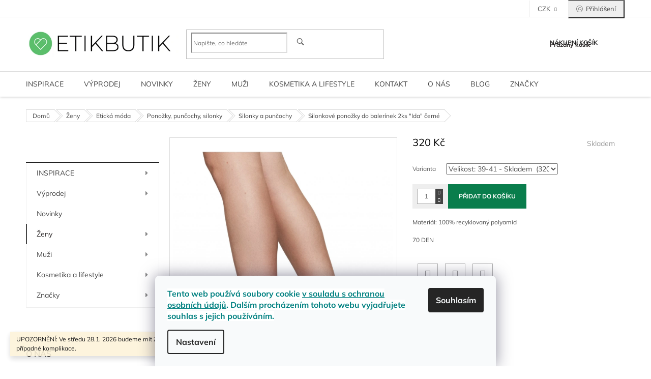

--- FILE ---
content_type: text/html; charset=utf-8
request_url: https://www.etikbutik.cz/damske-silonky-a-puncochy/silonkove-ponozky-do-balerinek-2ks--ida--cerne/
body_size: 40102
content:
<!doctype html><html lang="cs" dir="ltr" class="header-background-light external-fonts-loaded"><head><meta charset="utf-8" /><meta name="viewport" content="width=device-width,initial-scale=1" /><title>Silonkové ponožky do balerínek 2ks &quot;Ida&quot; černé - EtikButik.cz</title><link rel="preconnect" href="https://cdn.myshoptet.com" /><link rel="dns-prefetch" href="https://cdn.myshoptet.com" /><link rel="preload" href="https://cdn.myshoptet.com/prj/dist/master/cms/libs/jquery/jquery-1.11.3.min.js" as="script" /><link href="https://cdn.myshoptet.com/prj/dist/master/cms/templates/frontend_templates/shared/css/font-face/mulish.css" rel="stylesheet"><link href="https://cdn.myshoptet.com/prj/dist/master/shop/dist/font-shoptet-11.css.62c94c7785ff2cea73b2.css" rel="stylesheet"><script>
dataLayer = [];
dataLayer.push({'shoptet' : {
    "pageId": 1125,
    "pageType": "productDetail",
    "currency": "CZK",
    "currencyInfo": {
        "decimalSeparator": ",",
        "exchangeRate": 1,
        "priceDecimalPlaces": 2,
        "symbol": "K\u010d",
        "symbolLeft": 0,
        "thousandSeparator": " "
    },
    "language": "cs",
    "projectId": 140813,
    "product": {
        "id": 4416,
        "guid": "dd279b19-4a01-11e8-beae-0cc47a6c92bc",
        "hasVariants": true,
        "codes": [
            {
                "code": "4416\/36-"
            },
            {
                "code": "4416\/39-"
            }
        ],
        "name": "Silonkov\u00e9 pono\u017eky do baler\u00ednek 2ks \"Ida\" \u010dern\u00e9",
        "appendix": "",
        "weight": 0,
        "manufacturer": "Swedish Stockings",
        "manufacturerGuid": "1EF53325ACDC651E80A8DA0BA3DED3EE",
        "currentCategory": "\u017deny | Etick\u00e1 m\u00f3da | Pono\u017eky, pun\u010dochy, silonky | Silonky a pun\u010dochy",
        "currentCategoryGuid": "37787ff2-491c-11e8-beae-0cc47a6c92bc",
        "defaultCategory": "Novinky",
        "defaultCategoryGuid": "a3361deb-0434-11e8-ae76-0cc47a6c92bc",
        "currency": "CZK",
        "priceWithVat": 320
    },
    "stocks": [
        {
            "id": 1,
            "title": "Ra\u0161\u00ednovo n\u00e1b\u0159e\u017e\u00ed 54, Praha (u N\u00e1plavky)",
            "isDeliveryPoint": 1,
            "visibleOnEshop": 1
        },
        {
            "id": "ext",
            "title": "Sklad",
            "isDeliveryPoint": 0,
            "visibleOnEshop": 1
        }
    ],
    "cartInfo": {
        "id": null,
        "freeShipping": false,
        "freeShippingFrom": 2500,
        "leftToFreeGift": {
            "formattedPrice": "0 K\u010d",
            "priceLeft": 0
        },
        "freeGift": false,
        "leftToFreeShipping": {
            "priceLeft": 2500,
            "dependOnRegion": 0,
            "formattedPrice": "2 500 K\u010d"
        },
        "discountCoupon": [],
        "getNoBillingShippingPrice": {
            "withoutVat": 0,
            "vat": 0,
            "withVat": 0
        },
        "cartItems": [],
        "taxMode": "ORDINARY"
    },
    "cart": [],
    "customer": {
        "priceRatio": 1,
        "priceListId": 1,
        "groupId": null,
        "registered": false,
        "mainAccount": false
    }
}});
dataLayer.push({'cookie_consent' : {
    "marketing": "denied",
    "analytics": "denied"
}});
document.addEventListener('DOMContentLoaded', function() {
    shoptet.consent.onAccept(function(agreements) {
        if (agreements.length == 0) {
            return;
        }
        dataLayer.push({
            'cookie_consent' : {
                'marketing' : (agreements.includes(shoptet.config.cookiesConsentOptPersonalisation)
                    ? 'granted' : 'denied'),
                'analytics': (agreements.includes(shoptet.config.cookiesConsentOptAnalytics)
                    ? 'granted' : 'denied')
            },
            'event': 'cookie_consent'
        });
    });
});
</script>
<meta property="og:type" content="website"><meta property="og:site_name" content="etikbutik.cz"><meta property="og:url" content="https://www.etikbutik.cz/damske-silonky-a-puncochy/silonkove-ponozky-do-balerinek-2ks--ida--cerne/"><meta property="og:title" content='Silonkové ponožky do balerínek 2ks "Ida" černé - EtikButik.cz'><meta name="author" content="EtikButik.cz"><meta name="web_author" content="Shoptet.cz"><meta name="dcterms.rightsHolder" content="www.etikbutik.cz"><meta name="robots" content="index,follow"><meta property="og:image" content="https://cdn.myshoptet.com/usr/www.etikbutik.cz/user/shop/big/4416_ida-premium-steps-black.png?5f232df3"><meta property="og:description" content='Silonkové ponožky do balerínek 2ks "Ida" černé. Materiál: 100% recyklovaný polyamid
70 DEN'><meta name="description" content='Silonkové ponožky do balerínek 2ks "Ida" černé. Materiál: 100% recyklovaný polyamid
70 DEN'><meta property="product:price:amount" content="320"><meta property="product:price:currency" content="CZK"><style>:root {--color-primary: #282424;--color-primary-h: 0;--color-primary-s: 5%;--color-primary-l: 15%;--color-primary-hover: #545454;--color-primary-hover-h: 0;--color-primary-hover-s: 0%;--color-primary-hover-l: 33%;--color-secondary: #097d4c;--color-secondary-h: 155;--color-secondary-s: 87%;--color-secondary-l: 26%;--color-secondary-hover: #000000;--color-secondary-hover-h: 0;--color-secondary-hover-s: 0%;--color-secondary-hover-l: 0%;--color-tertiary: #097d4c;--color-tertiary-h: 155;--color-tertiary-s: 87%;--color-tertiary-l: 26%;--color-tertiary-hover: #545454;--color-tertiary-hover-h: 0;--color-tertiary-hover-s: 0%;--color-tertiary-hover-l: 33%;--color-header-background: #ffffff;--template-font: "Mulish";--template-headings-font: "Mulish";--header-background-url: none;--cookies-notice-background: #F8FAFB;--cookies-notice-color: #252525;--cookies-notice-button-hover: #27263f;--cookies-notice-link-hover: #3b3a5f;--templates-update-management-preview-mode-content: "Náhled aktualizací šablony je aktivní pro váš prohlížeč."}</style>
    
    <link href="https://cdn.myshoptet.com/prj/dist/master/shop/dist/main-11.less.5a24dcbbdabfd189c152.css" rel="stylesheet" />
        
    <script>var shoptet = shoptet || {};</script>
    <script src="https://cdn.myshoptet.com/prj/dist/master/shop/dist/main-3g-header.js.05f199e7fd2450312de2.js"></script>
<!-- User include --><!-- api 426(80) html code header -->
<link rel="stylesheet" href="https://cdn.myshoptet.com/usr/api2.dklab.cz/user/documents/_doplnky/navstivene/140813/8/140813_8.css" type="text/css" /><style> :root { --dklab-lastvisited-background-color: #FFFFFF; } </style>
<!-- api 428(82) html code header -->
<link rel="stylesheet" href="https://cdn.myshoptet.com/usr/api2.dklab.cz/user/documents/_doplnky/oblibene/140813/15/140813_15.css" type="text/css" /><style>
        :root {
            --dklab-favourites-flag-color: #3A8619;
            --dklab-favourites-flag-text-color: #E4E4E4;
            --dklab-favourites-add-text-color: #000000;            
            --dklab-favourites-remove-text-color: #3A8619;            
            --dklab-favourites-add-text-detail-color: #3A8619;            
            --dklab-favourites-remove-text-detail-color: #3A8619;            
            --dklab-favourites-header-icon-color: #60C455;            
            --dklab-favourites-counter-color: #3A8619;            
        } </style>
<!-- api 608(256) html code header -->
<link rel="stylesheet" href="https://cdn.myshoptet.com/usr/api2.dklab.cz/user/documents/_doplnky/bannery/140813/1376/140813_1376.css" type="text/css" /><style>
        :root {
            --dklab-bannery-b-hp-padding: 15px;
            --dklab-bannery-b-hp-box-padding: 20px;
            --dklab-bannery-b-hp-big-screen: 25%;
            --dklab-bannery-b-hp-medium-screen: 25%;
            --dklab-bannery-b-hp-small-screen: 25%;
            --dklab-bannery-b-hp-tablet-screen: 25%;
            --dklab-bannery-b-hp-mobile-screen: 50%;

            --dklab-bannery-i-hp-icon-color: #000000;
            --dklab-bannery-i-hp-color: #000000;
            --dklab-bannery-i-hp-background: #FFFFFF;            
            
            --dklab-bannery-i-d-icon-color: #000000;
            --dklab-bannery-i-d-color: #000000;
            --dklab-bannery-i-d-background: #FFFFFF;


            --dklab-bannery-i-hp-w-big-screen: 4;
            --dklab-bannery-i-hp-w-medium-screen: 4;
            --dklab-bannery-i-hp-w-small-screen: 4;
            --dklab-bannery-i-hp-w-tablet-screen: 4;
            --dklab-bannery-i-hp-w-mobile-screen: 2;
            
            --dklab-bannery-i-d-w-big-screen: 4;
            --dklab-bannery-i-d-w-medium-screen: 4;
            --dklab-bannery-i-d-w-small-screen: 4;
            --dklab-bannery-i-d-w-tablet-screen: 4;
            --dklab-bannery-i-d-w-mobile-screen: 2;

        }</style>
<!-- service 608(256) html code header -->
<link rel="stylesheet" href="https://cdn.myshoptet.com/usr/api.dklab.cz/user/documents/fontawesome/css/all.css?v=1.02" type="text/css" />
<!-- service 1539(1149) html code header -->
<link rel="stylesheet" href="https://cdn.myshoptet.com/usr/apollo.jakubtursky.sk/user/documents/assets/contact-form/main.css?v=28">
<!-- service 409(63) html code header -->
<style>
#filters h4{cursor:pointer;}[class~=slider-wrapper],[class~=filter-section]{padding-left:0;}#filters h4{padding-left:13.5pt;}[class~=filter-section],[class~=slider-wrapper]{padding-bottom:0 !important;}#filters h4:before{position:absolute;}#filters h4:before{left:0;}[class~=filter-section],[class~=slider-wrapper]{padding-right:0;}#filters h4{padding-bottom:9pt;}#filters h4{padding-right:13.5pt;}#filters > .slider-wrapper,[class~=slider-wrapper] > div,.filter-sections form,[class~=slider-wrapper][class~=filter-section] > div,.razeni > form{display:none;}#filters h4:before,#filters .otevreny h4:before{content:"\e911";}#filters h4{padding-top:9pt;}[class~=filter-section],[class~=slider-wrapper]{padding-top:0 !important;}[class~=filter-section]{border-top-width:0 !important;}[class~=filter-section]{border-top-style:none !important;}[class~=filter-section]{border-top-color:currentColor !important;}#filters .otevreny h4:before,#filters h4:before{font-family:shoptet;}#filters h4{position:relative;}#filters h4{margin-left:0 !important;}[class~=filter-section]{border-image:none !important;}#filters h4{margin-bottom:0 !important;}#filters h4{margin-right:0 !important;}#filters h4{margin-top:0 !important;}#filters h4{border-top-width:.0625pc;}#filters h4{border-top-style:solid;}#filters h4{border-top-color:#e0e0e0;}[class~=slider-wrapper]{max-width:none;}[class~=otevreny] form,.slider-wrapper.otevreny > div,[class~=slider-wrapper][class~=otevreny] > div,.otevreny form{display:block;}#filters h4{border-image:none;}[class~=param-filter-top]{margin-bottom:.9375pc;}[class~=otevreny] form{margin-bottom:15pt;}[class~=slider-wrapper]{color:inherit;}#filters .otevreny h4:before{-webkit-transform:rotate(180deg);}[class~=slider-wrapper],#filters h4:before{background:none;}#filters h4:before{-webkit-transform:rotate(90deg);}#filters h4:before{-moz-transform:rotate(90deg);}[class~=param-filter-top] form{display:block !important;}#filters h4:before{-o-transform:rotate(90deg);}#filters h4:before{-ms-transform:rotate(90deg);}#filters h4:before{transform:rotate(90deg);}#filters h4:before{font-size:.104166667in;}#filters .otevreny h4:before{-moz-transform:rotate(180deg);}#filters .otevreny h4:before{-o-transform:rotate(180deg);}#filters h4:before{top:36%;}#filters .otevreny h4:before{-ms-transform:rotate(180deg);}#filters h4:before{height:auto;}#filters h4:before{width:auto;}#filters .otevreny h4:before{transform:rotate(180deg);}
@media screen and (max-width: 767px) {
.param-filter-top{padding-top: 15px;}
}
#content .filters-wrapper > div:first-of-type, #footer .filters-wrapper > div:first-of-type {text-align: left;}
.template-11.one-column-body .content .filter-sections{padding-top: 15px; padding-bottom: 15px;}
</style>
<!-- service 423(77) html code header -->
<script type="text/javascript" src="https://postback.affiliateport.eu/track.js"></script>
<script>
    function getCookie(name) {
        const value = `; ${document.cookie}`;
        const parts = value.split(`; ${name}=`);
        if (parts.length === 2) return parts.pop().split(';').shift();
    }

    const interval = setInterval(() => {
        if (document.cookie.indexOf('CookiesConsent=') !== - 1) {
            //ex.: {"consent":"analytics,personalisation","cookieId":"7hq2hmetk5kn82nkc9srfme7dio7288c"}
            let cookies_consent = getCookie('CookiesConsent').split("\n").map(JSON.parse)[0]
            let consent_attr = cookies_consent?.consent ?? ''

            if (consent_attr.includes('analytics')) {
                _AP_tracker.init()
                clearInterval(interval);
            }
        }
    }, 100)
</script>
<!-- service 428(82) html code header -->
<style>
@font-face {
    font-family: 'oblibene';
    src:  url('https://cdn.myshoptet.com/usr/api2.dklab.cz/user/documents/_doplnky/oblibene/font/oblibene.eot?v1');
    src:  url('https://cdn.myshoptet.com/usr/api2.dklab.cz/user/documents/_doplnky/oblibene/font/oblibene.eot?v1#iefix') format('embedded-opentype'),
    url('https://cdn.myshoptet.com/usr/api2.dklab.cz/user/documents/_doplnky/oblibene/font/oblibene.ttf?v1') format('truetype'),
    url('https://cdn.myshoptet.com/usr/api2.dklab.cz/user/documents/_doplnky/oblibene/font/oblibene.woff?v1') format('woff'),
    url('https://cdn.myshoptet.com/usr/api2.dklab.cz/user/documents/_doplnky/oblibene/font/oblibene.svg?v1') format('svg');
    font-weight: normal;
    font-style: normal;
}
</style>
<script>
var dklabFavIndividual;
</script>
<!-- service 433(87) html code header -->
<link href="https://cdn.myshoptet.com/usr/252557.myshoptet.com/user/documents/classic/style.css?v70" rel="stylesheet" />
<style>
.banners-content .banner-wrapper > a{display: block;}
.banners-content .banner-wrapper > a img{width: 100%;}
/*
body{visibility: hidden;}
body.visible-screen{visibility: visible}
*/
@media screen and (min-width: 768px) {
/* .type-index.one-column-body .banners-content {margin-left: -20px;margin-right: -20px;}
.type-index.one-column-body .products, .type-index.one-column-body .h4.homepage-group-title {margin-left: -20px;} */
.type-index.one-column-body .homepage-box.middle-banners-wrapper{background: none;border: 0;padding: 0;}
.languagesMenu__box {border-left: 1px solid #eee;}
}
.languagesMenu__header {color: #444;border: 0;font-size: 13px;margin: 0;padding: 1px 15px;}
.hu .project-phone::after {content: "Lépjen velünk kapcsolatba!";top: -24px;}
.languagesMenu .languagesMenu__list__link {color: #444;}
@media screen and (max-width: 767px){
.top-navigation-bar .container > div.top-navigation-tools--language {-webkit-justify-content: center;justify-content: center;}
}
.cart-table tr.removeable .remove-item{opacity:1;}
.cart-table .remove-item span {position: relative;width: auto;height: auto;}
.quantity-form .quantity input {height: 28px !important;}
@media screen and (max-width: 480px){
.ordering-process .quantity-form .quantity {padding-left: 0;}
.ordering-process .quantity-form .quantity .decrease {left: auto;}
}
@media screen and (max-width: 767px){
.scrolled-down body:not(.ordering-process):not(.search-window-visible) .top-navigation-bar {transform: none !important;}
.scrolled-down body:not(.ordering-process):not(.search-window-visible) #header .site-name {transform: none !important;}
.scrolled-down body:not(.ordering-process):not(.search-window-visible) #header .cart-count {transform: none !important;}
.scrolled-down #header {transform: none !important;}
.mobile-header-version-1 #header .site-name {top: auto;left: auto;position: relative;text-align: center;transition: none;}
.overall-wrapper {padding-top: 0 !important;}
.mobile-header-version-1 #header {position: relative;top: auto;z-index: 9;}
.mobile-header-version-1 .top-navigation-bar{z-index: 2;}
.mobile-header-version-1 .mobil-lista {margin-left: -10px;margin-right: -10px;}
#header .site-name > a {height: auto;}
.sticky-header #header .site-name a img {margin: 0;}
body.navigation-window-visible::before {display: none;}
#header .site-name a img {max-width: none;padding: 0;}
body.template-11.mobile-header-version-1:not(.paxio-merkur) #header .cart-count {top: 0 !important;position: relative !important;}
#header {box-shadow: 0 3px 5px rgba(0, 0, 0, 0.1);}
.type-index #header{margin-bottom: 0;}
}
.sidebar .categories {margin-left: 0;margin-right: 0;}
.detail-vyhody .footer-banner:not(.ready){opacity: 0;}
.project-phone::before {font-family: ikony !important;}
</style>
<!-- service 654(301) html code header -->
<!-- Prefetch Pobo Page Builder CDN  -->
<link rel="dns-prefetch" href="https://image.pobo.cz">
<link href="https://cdnjs.cloudflare.com/ajax/libs/lightgallery/2.7.2/css/lightgallery.min.css" rel="stylesheet">
<link href="https://cdnjs.cloudflare.com/ajax/libs/lightgallery/2.7.2/css/lg-thumbnail.min.css" rel="stylesheet">


<!-- © Pobo Page Builder  -->
<script>
 	  window.addEventListener("DOMContentLoaded", function () {
		  var po = document.createElement("script");
		  po.type = "text/javascript";
		  po.async = true;
		  po.dataset.url = "https://www.pobo.cz";
			po.dataset.cdn = "https://image.pobo.space";
      po.dataset.tier = "standard";
      po.fetchpriority = "high";
      po.dataset.key = btoa(window.location.host);
		  po.id = "pobo-asset-url";
      po.platform = "shoptet";
      po.synergy = false;
		  po.src = "https://image.pobo.space/assets/editor.js?v=14";

		  var s = document.getElementsByTagName("script")[0];
		  s.parentNode.insertBefore(po, s);
	  });
</script>





<!-- project html code header -->
<style>
.price.price-final { color: black; }
.products-block.products .product:not(.sleva) .p .price { color: black;}
.menu-level-1 {background-color: #ffffff;}
.flag.flag-new {background-color: black;}
.flag.flag-action {background-color: #A33F25;}
.flag.flag-tip {background-color: #656565;}
.flag.flag-discount {background-color: black;}
.price   -standard {background-color: black;}
.price-save {background-color: black;}
.price-final-holder {color: black;}
.top-in-cat {display: none !important;}
.header-cart-pieces{background: url("/user/documents/upload/cart.png") no-repeat; padding: 3px 0 3px 30px;}
.header-cart-wrap:hover .header-cart-pieces{background: url("/user/documents/upload/puntikaty kosik.png") no-repeat;}
h1 {font-size:33px !important;}
.header-level-1 {font-size:40px !important;}
.product-detail-name {font-size:30px !important; color:#656565}
.header-level-2 {font-size:40px !important; font-family:source sans pro; color:#656565}
h3 {font-size:20px !important;}
.cc-main-cat {font-size:13px !important; font-weight:bold; color:#656565;}

.product .widget-parameter-wrapper {
          justify-content: center;
}

.products-block.products .p .name {
     white-space: normal;
     text-overflow: inherit;
     overflow: auto;
}

@media only screen and (max-width: 40em) {

     .products-block>div {
          width:50%;
     }

     .product {
         border: 1px solid lightgray !important;
     }

     .widget-parameter-wrapper .widget-parameter-value a {
          padding: 0 4px;
     }
 
     .widget-parameter-wrapper .widget-parameter-value a, 
     .widget-parameter-wrapper .widget-parameter-more {
          font-size: 11px;
     }

     .widget-parameter-wrapper .widget-parameter-value, .widget-parameter-wrapper .widget-parameter-more {
          display: none;
     }
}

/* zmeny kvoli menu */
@media (min-width: 768px) {
     .navigation-in {
          font-size:16px;
          text-transform: uppercase !important;
     }

     .menu-no-image {
          width: 100% !important;
     }

     .navigation-in>ul>li.ext>ul>li {
          min-height:40px;
          align-items: baseline !important;
     }

     .navigation-in>ul>li.ext>ul>li>div>ul {
          max-height:none !important;
     }

     .navigation-in ul {
          align-items: baseline !important;
     }

     .navigation-in>ul>li.ext>ul>li>div>ul>li {
          display:block;
          padding-left: 16px;
          width:100%;
     }

     .navigation-in>ul>li.ext>ul>li>div>ul>li:hover {
          /*padding-left: 32px;*/
          /*background-color: #fafafa;  #eaeaea,  #72c981 #cbe1cf*/
          background-image: linear-gradient(90deg, #cbe1cf, transparent);
     }

     .navigation-in>ul>li.ext>ul>li>div>ul>li:hover>a {
          color: black;
     }

     .navigation-in>ul>li.ext>ul>li>div>ul>li>a:hover {
          color: black;
     }






     .has-more-items .more-items-trigger {
          display: none;
     }

     .menu-level-2>li {
          padding:10px;
     }
     
     .menu-level-2 li {
          padding:4px;
     }

     .menu-level-3,  .menu-level-3 > li > a {
          width: 100%;
     }

     .products > .product > .p > .p-in > .p-in-in > .ratings-wrapper > .availability,
     .products > .product > .p > .widget-parameter-wrapper, 
     .products > .product > .p > .widget-parameter-wrapper > .widget-parameter-more {
          visibility:hidden;
          opacity:0;
          transition:visibility 0.2s linear,opacity 0.2s linear;
     }

     .products > .product:hover > .p > .p-in > .p-in-in > .ratings-wrapper > .availability,
     .products > .product:hover > .p > .widget-parameter-wrapper, 
     .products > .product:hover > .p > .widget-parameter-wrapper > .widget-parameter-more {
          visibility: visible;
          opacity: 1;
     }
     
     /*#products > .product > .p > .p-in > .p-bottom {
          margin-top: 20px;
     }*/
}

</style>
<link rel="stylesheet" href="https://code.jquery.com/ui/1.11.3/themes/smoothness/jquery-ui.css">















<style>:root {
/* Nastavenie štýlov, farieb*/

--contact-form-border-radius: 10px;


--contact-form-BG: #f7f7f7;


--contact-form-BG-hover: #eaeaea;


--contact-form-title-color: #b1205f;


--contact-form-text-color: black;


--contact-form-link-color: #b1205f;


--contact-form-icon-color: var(--color-secondary);


--contact-form-border-color: #f7f7f7;
}</style>

<!-- /User include --><link rel="shortcut icon" href="/favicon.ico" type="image/x-icon" /><link rel="canonical" href="https://www.etikbutik.cz/novinky/silonkove-ponozky-do-balerinek-2ks--ida--cerne/" />    <!-- Global site tag (gtag.js) - Google Analytics -->
    <script async src="https://www.googletagmanager.com/gtag/js?id=G-V2SZ179Y4S"></script>
    <script>
        
        window.dataLayer = window.dataLayer || [];
        function gtag(){dataLayer.push(arguments);}
        

                    console.debug('default consent data');

            gtag('consent', 'default', {"ad_storage":"denied","analytics_storage":"denied","ad_user_data":"denied","ad_personalization":"denied","wait_for_update":500});
            dataLayer.push({
                'event': 'default_consent'
            });
        
        gtag('js', new Date());

        
                gtag('config', 'G-V2SZ179Y4S', {"groups":"GA4","send_page_view":false,"content_group":"productDetail","currency":"CZK","page_language":"cs"});
        
        
        
        
        
        
                    gtag('event', 'page_view', {"send_to":"GA4","page_language":"cs","content_group":"productDetail","currency":"CZK"});
        
                gtag('set', 'currency', 'CZK');

        gtag('event', 'view_item', {
            "send_to": "UA",
            "items": [
                {
                    "id": "4416\/39-",
                    "name": "Silonkov\u00e9 pono\u017eky do baler\u00ednek 2ks \"Ida\" \u010dern\u00e9",
                    "category": "Novinky",
                                        "brand": "Swedish Stockings",
                                                            "variant": "Velikost: 39-41",
                                        "price": 264.46
                }
            ]
        });
        
        
        
        
        
                    gtag('event', 'view_item', {"send_to":"GA4","page_language":"cs","content_group":"productDetail","value":264.45999999999998,"currency":"CZK","items":[{"item_id":"4416\/39-","item_name":"Silonkov\u00e9 pono\u017eky do baler\u00ednek 2ks \"Ida\" \u010dern\u00e9","item_brand":"Swedish Stockings","item_category":"Novinky","item_variant":"4416\/39-~Velikost: 39-41","price":264.45999999999998,"quantity":1,"index":0}]});
        
        
        
        
        
        
        
        document.addEventListener('DOMContentLoaded', function() {
            if (typeof shoptet.tracking !== 'undefined') {
                for (var id in shoptet.tracking.bannersList) {
                    gtag('event', 'view_promotion', {
                        "send_to": "UA",
                        "promotions": [
                            {
                                "id": shoptet.tracking.bannersList[id].id,
                                "name": shoptet.tracking.bannersList[id].name,
                                "position": shoptet.tracking.bannersList[id].position
                            }
                        ]
                    });
                }
            }

            shoptet.consent.onAccept(function(agreements) {
                if (agreements.length !== 0) {
                    console.debug('gtag consent accept');
                    var gtagConsentPayload =  {
                        'ad_storage': agreements.includes(shoptet.config.cookiesConsentOptPersonalisation)
                            ? 'granted' : 'denied',
                        'analytics_storage': agreements.includes(shoptet.config.cookiesConsentOptAnalytics)
                            ? 'granted' : 'denied',
                                                                                                'ad_user_data': agreements.includes(shoptet.config.cookiesConsentOptPersonalisation)
                            ? 'granted' : 'denied',
                        'ad_personalization': agreements.includes(shoptet.config.cookiesConsentOptPersonalisation)
                            ? 'granted' : 'denied',
                        };
                    console.debug('update consent data', gtagConsentPayload);
                    gtag('consent', 'update', gtagConsentPayload);
                    dataLayer.push(
                        { 'event': 'update_consent' }
                    );
                }
            });
        });
    </script>
</head><body class="desktop id-1125 in-damske-silonky-a-puncochy template-11 type-product type-detail multiple-columns-body columns-3 ums_forms_redesign--off ums_a11y_category_page--on ums_discussion_rating_forms--off ums_flags_display_unification--on ums_a11y_login--on mobile-header-version-0"><noscript>
    <style>
        #header {
            padding-top: 0;
            position: relative !important;
            top: 0;
        }
        .header-navigation {
            position: relative !important;
        }
        .overall-wrapper {
            margin: 0 !important;
        }
        body:not(.ready) {
            visibility: visible !important;
        }
    </style>
    <div class="no-javascript">
        <div class="no-javascript__title">Musíte změnit nastavení vašeho prohlížeče</div>
        <div class="no-javascript__text">Podívejte se na: <a href="https://www.google.com/support/bin/answer.py?answer=23852">Jak povolit JavaScript ve vašem prohlížeči</a>.</div>
        <div class="no-javascript__text">Pokud používáte software na blokování reklam, může být nutné povolit JavaScript z této stránky.</div>
        <div class="no-javascript__text">Děkujeme.</div>
    </div>
</noscript>

        <div id="fb-root"></div>
        <script>
            window.fbAsyncInit = function() {
                FB.init({
                    autoLogAppEvents : true,
                    xfbml            : true,
                    version          : 'v24.0'
                });
            };
        </script>
        <script async defer crossorigin="anonymous" src="https://connect.facebook.net/cs_CZ/sdk.js#xfbml=1&version=v24.0"></script>    <div class="siteCookies siteCookies--bottom siteCookies--light js-siteCookies" role="dialog" data-testid="cookiesPopup" data-nosnippet>
        <div class="siteCookies__form">
            <div class="siteCookies__content">
                <div class="siteCookies__text">
                    <span style="color: #008080;"><strong><span style="background-color: #ffffff;">Tento web používá soubory cookie <a href="/ochrana-osobnich-udaju/" target="_blank" rel="noopener noreferrer" style="color: #008080; background-color: #ffffff;">v souladu s ochranou osobních údajů</a>. Dalším procházením tohoto webu vyjadřujete souhlas s jejich používáním.</span></strong></span>
                </div>
                <p class="siteCookies__links">
                    <button class="siteCookies__link js-cookies-settings" aria-label="Nastavení cookies" data-testid="cookiesSettings">Nastavení</button>
                </p>
            </div>
            <div class="siteCookies__buttonWrap">
                                <button class="siteCookies__button js-cookiesConsentSubmit" value="all" aria-label="Přijmout cookies" data-testid="buttonCookiesAccept">Souhlasím</button>
            </div>
        </div>
        <script>
            document.addEventListener("DOMContentLoaded", () => {
                const siteCookies = document.querySelector('.js-siteCookies');
                document.addEventListener("scroll", shoptet.common.throttle(() => {
                    const st = document.documentElement.scrollTop;
                    if (st > 1) {
                        siteCookies.classList.add('siteCookies--scrolled');
                    } else {
                        siteCookies.classList.remove('siteCookies--scrolled');
                    }
                }, 100));
            });
        </script>
    </div>
<a href="#content" class="skip-link sr-only">Přejít na obsah</a><div class="overall-wrapper"><div class="site-msg information"><div class="container"><div class="text">UPOZORNĚNÍ: Ve středu 28.1. 2026 budeme mít ZAVŘENO. Omlouváme se za případné komplikace.</div><div class="close js-close-information-msg"></div></div></div><div class="user-action"><div class="container">
    <div class="user-action-in">
                    <div id="login" class="user-action-login popup-widget login-widget" role="dialog" aria-labelledby="loginHeading">
        <div class="popup-widget-inner">
                            <h2 id="loginHeading">Přihlášení k vašemu účtu</h2><div id="customerLogin"><form action="/action/Customer/Login/" method="post" id="formLoginIncluded" class="csrf-enabled formLogin" data-testid="formLogin"><input type="hidden" name="referer" value="" /><div class="form-group"><div class="input-wrapper email js-validated-element-wrapper no-label"><input type="email" name="email" class="form-control" autofocus placeholder="E-mailová adresa (např. jan@novak.cz)" data-testid="inputEmail" autocomplete="email" required /></div></div><div class="form-group"><div class="input-wrapper password js-validated-element-wrapper no-label"><input type="password" name="password" class="form-control" placeholder="Heslo" data-testid="inputPassword" autocomplete="current-password" required /><span class="no-display">Nemůžete vyplnit toto pole</span><input type="text" name="surname" value="" class="no-display" /></div></div><div class="form-group"><div class="login-wrapper"><button type="submit" class="btn btn-secondary btn-text btn-login" data-testid="buttonSubmit">Přihlásit se</button><div class="password-helper"><a href="/registrace/" data-testid="signup" rel="nofollow">Nová registrace</a><a href="/klient/zapomenute-heslo/" rel="nofollow">Zapomenuté heslo</a></div></div></div></form>
</div>                    </div>
    </div>

                            <div id="cart-widget" class="user-action-cart popup-widget cart-widget loader-wrapper" data-testid="popupCartWidget" role="dialog" aria-hidden="true">
    <div class="popup-widget-inner cart-widget-inner place-cart-here">
        <div class="loader-overlay">
            <div class="loader"></div>
        </div>
    </div>

    <div class="cart-widget-button">
        <a href="/kosik/" class="btn btn-conversion" id="continue-order-button" rel="nofollow" data-testid="buttonNextStep">Pokračovat do košíku</a>
    </div>
</div>
            </div>
</div>
</div><div class="top-navigation-bar" data-testid="topNavigationBar">

    <div class="container">

        <div class="top-navigation-contacts">
            <strong>Zákaznická podpora:</strong><a href="mailto:etikbutik@etikbutik.cz" class="project-email" data-testid="contactboxEmail"><span>etikbutik@etikbutik.cz</span></a>        </div>

                            <div class="top-navigation-menu">
                <div class="top-navigation-menu-trigger"></div>
                <ul class="top-navigation-bar-menu">
                                            <li class="top-navigation-menu-item-796">
                            <a href="/vse-o-nakupu/">Vše o nákupu</a>
                        </li>
                                            <li class="top-navigation-menu-item-27">
                            <a href="/dostupnost-zbozi/">Dostupnost zboží </a>
                        </li>
                                            <li class="top-navigation-menu-item-931">
                            <a href="/jak-na-vraceni-zbozi/">Jak na vrácení, výměnu nebo reklamaci zboží?</a>
                        </li>
                                            <li class="top-navigation-menu-item-39">
                            <a href="/obchodni-podminky/">Obchodní podmínky</a>
                        </li>
                                            <li class="top-navigation-menu-item-928">
                            <a href="/ochrana-osobnich-udaju/">Ochrana osobních údajů</a>
                        </li>
                                            <li class="top-navigation-menu-item-1554">
                            <a href="/pravidla-soutezi-na-socialnich-sitich/">Pravidla soutěží na sociálních sítích</a>
                        </li>
                                            <li class="top-navigation-menu-item-1688">
                            <a href="/newsletter/">Zůstaňme v kontaktu</a>
                        </li>
                                    </ul>
                <ul class="top-navigation-bar-menu-helper"></ul>
            </div>
        
        <div class="top-navigation-tools">
            <div class="responsive-tools">
                <a href="#" class="toggle-window" data-target="search" aria-label="Hledat" data-testid="linkSearchIcon"></a>
                                                            <a href="#" class="toggle-window" data-target="login"></a>
                                                    <a href="#" class="toggle-window" data-target="navigation" aria-label="Menu" data-testid="hamburgerMenu"></a>
            </div>
                <div class="dropdown">
        <span>Ceny v:</span>
        <button id="topNavigationDropdown" type="button" data-toggle="dropdown" aria-haspopup="true" aria-expanded="false">
            CZK
            <span class="caret"></span>
        </button>
        <ul class="dropdown-menu" aria-labelledby="topNavigationDropdown"><li><a href="/action/Currency/changeCurrency/?currencyCode=CZK" rel="nofollow">CZK</a></li><li><a href="/action/Currency/changeCurrency/?currencyCode=EUR" rel="nofollow">EUR</a></li></ul>
    </div>
            <button class="top-nav-button top-nav-button-login toggle-window" type="button" data-target="login" aria-haspopup="dialog" aria-controls="login" aria-expanded="false" data-testid="signin"><span>Přihlášení</span></button>        </div>

    </div>

</div>
<header id="header"><div class="container navigation-wrapper">
    <div class="header-top">
        <div class="site-name-wrapper">
            <div class="site-name"><a href="/" data-testid="linkWebsiteLogo"><img src="https://cdn.myshoptet.com/usr/www.etikbutik.cz/user/logos/etikbutik-nove-logo.png" alt="EtikButik.cz" fetchpriority="low" /></a></div>        </div>
        <div class="search" itemscope itemtype="https://schema.org/WebSite">
            <meta itemprop="headline" content="Silonky a punčochy"/><meta itemprop="url" content="https://www.etikbutik.cz"/><meta itemprop="text" content="Silonkové ponožky do balerínek 2ks &amp;quot;Ida&amp;quot; černé. Materiál: 100% recyklovaný polyamid 70 DEN"/>            <form action="/action/ProductSearch/prepareString/" method="post"
    id="formSearchForm" class="search-form compact-form js-search-main"
    itemprop="potentialAction" itemscope itemtype="https://schema.org/SearchAction" data-testid="searchForm">
    <fieldset>
        <meta itemprop="target"
            content="https://www.etikbutik.cz/vyhledavani/?string={string}"/>
        <input type="hidden" name="language" value="cs"/>
        
            
<input
    type="search"
    name="string"
        class="query-input form-control search-input js-search-input"
    placeholder="Napište, co hledáte"
    autocomplete="off"
    required
    itemprop="query-input"
    aria-label="Vyhledávání"
    data-testid="searchInput"
>
            <button type="submit" class="btn btn-default" data-testid="searchBtn">Hledat</button>
        
    </fieldset>
</form>
        </div>
        <div class="navigation-buttons">
                
    <a href="/kosik/" class="btn btn-icon toggle-window cart-count" data-target="cart" data-hover="true" data-redirect="true" data-testid="headerCart" rel="nofollow" aria-haspopup="dialog" aria-expanded="false" aria-controls="cart-widget">
        
                <span class="sr-only">Nákupní košík</span>
        
            <span class="cart-price visible-lg-inline-block" data-testid="headerCartPrice">
                                    Prázdný košík                            </span>
        
    
            </a>
        </div>
    </div>
    <nav id="navigation" aria-label="Hlavní menu" data-collapsible="true"><div class="navigation-in menu"><ul class="menu-level-1" role="menubar" data-testid="headerMenuItems"><li class="menu-item-811 ext" role="none"><a href="/inspirace/" data-testid="headerMenuItem" role="menuitem" aria-haspopup="true" aria-expanded="false"><b>INSPIRACE</b><span class="submenu-arrow"></span></a><ul class="menu-level-2" aria-label="INSPIRACE" tabindex="-1" role="menu"><li class="menu-item-1669" role="none"><div class="menu-no-image"><a href="/veganuary/" data-testid="headerMenuItem" role="menuitem"><span>VEGANUARY</span></a>
                        </div></li><li class="menu-item-1011" role="none"><div class="menu-no-image"><a href="/smysluplne-darky-pro-zeny/" data-testid="headerMenuItem" role="menuitem"><span>Tipy na dárky pro ženy</span></a>
                        </div></li><li class="menu-item-1014" role="none"><div class="menu-no-image"><a href="/smysluplne-darky-pro-muze/" data-testid="headerMenuItem" role="menuitem"><span>Tipy na dárky pro muže</span></a>
                        </div></li><li class="menu-item-1166" role="none"><div class="menu-no-image"><a href="/inspirace-darujte-darkovy-poukaz/" data-testid="headerMenuItem" role="menuitem"><span>Dárkové poukazy</span></a>
                        </div></li><li class="menu-item-1680" role="none"><div class="menu-no-image"><a href="/tipy-od-nikolety--surovadcerka/" data-testid="headerMenuItem" role="menuitem"><span>Inspirace od Nikolety @surovadcerka</span></a>
                        </div></li><li class="menu-item-1437" role="none"><div class="menu-no-image"><a href="/fair-trade-sperky/" data-testid="headerMenuItem" role="menuitem"><span>Fair-trade šperky</span></a>
                        </div></li><li class="menu-item-1220" role="none"><div class="menu-no-image"><a href="/ponozky/" data-testid="headerMenuItem" role="menuitem"><span>Ponožky z biobavlny</span></a>
                        </div></li><li class="menu-item-1253" role="none"><div class="menu-no-image"><a href="/pro-milovnice-a-milovniky-potisku/" data-testid="headerMenuItem" role="menuitem"><span>Trička s potiskem</span></a>
                        </div></li><li class="menu-item-1277" role="none"><div class="menu-no-image"><a href="/vanoce-v-biobavlnce/" data-testid="headerMenuItem" role="menuitem"><span>Měkké dárky z biobavlny</span></a>
                        </div></li><li class="menu-item-1259" role="none"><div class="menu-no-image"><a href="/vyber-veganskych-doplnku/" data-testid="headerMenuItem" role="menuitem"><span>Výběr veganských doplňků</span></a>
                        </div></li><li class="menu-item-1250" role="none"><div class="menu-no-image"><a href="/seberozvoj-dusevni-pohoda/" data-testid="headerMenuItem" role="menuitem"><span>Seberozvoj a duševní pohoda</span></a>
                        </div></li><li class="menu-item-1020" role="none"><div class="menu-no-image"><a href="/knihy-a-diare/" data-testid="headerMenuItem" role="menuitem"><span>Knihy, diáře, přáníčka</span></a>
                        </div></li><li class="menu-item-1256" role="none"><div class="menu-no-image"><a href="/pro-joginky-a-joginy/" data-testid="headerMenuItem" role="menuitem"><span>Pro jogínky a jogíny</span></a>
                        </div></li><li class="menu-item-1703" role="none"><div class="menu-no-image"><a href="/coffee-tea-cacao-lovers-club/" data-testid="headerMenuItem" role="menuitem"><span>Coffee, Tea, Cacao Lovers Club</span></a>
                        </div></li><li class="menu-item-1706" role="none"><div class="menu-no-image"><a href="/animal-lovers/" data-testid="headerMenuItem" role="menuitem"><span>Animal Lovers Club</span></a>
                        </div></li><li class="menu-item-1709" role="none"><div class="menu-no-image"><a href="/bike-or-hike-lovers-club/" data-testid="headerMenuItem" role="menuitem"><span>Bike or Hike Lovers Club</span></a>
                        </div></li><li class="menu-item-1712" role="none"><div class="menu-no-image"><a href="/music-and-space-lovers-club/" data-testid="headerMenuItem" role="menuitem"><span>Music and Space Lovers Club</span></a>
                        </div></li><li class="menu-item-1226" role="none"><div class="menu-no-image"><a href="/zero-waste-pomocnici/" data-testid="headerMenuItem" role="menuitem"><span>&quot;Zero Waste&quot; pomocníci a lahve na vodu</span></a>
                        </div></li><li class="menu-item-835" role="none"><div class="menu-no-image"><a href="/lokalni-znacky/" data-testid="headerMenuItem" role="menuitem"><span>Výběr lokálních značek</span></a>
                        </div></li><li class="menu-item-1608" role="none"><div class="menu-no-image"><a href="/detox-denim/" data-testid="headerMenuItem" role="menuitem"><span>DETOX DENIM</span></a>
                        </div></li><li class="menu-item-1685" role="none"><div class="menu-no-image"><a href="/editorial--proc-je-biobavlna-lepsi-nez-konvencni-bavlna/" data-testid="headerMenuItem" role="menuitem"><span>Editorial &quot;Proč holky z EtikButiku milují biobavlnu&quot;</span></a>
                        </div></li></ul></li>
<li class="menu-item-1089 ext" role="none"><a href="/vyprodej/" data-testid="headerMenuItem" role="menuitem" aria-haspopup="true" aria-expanded="false"><b>Výprodej</b><span class="submenu-arrow"></span></a><ul class="menu-level-2" aria-label="Výprodej" tabindex="-1" role="menu"><li class="menu-item-1715" role="none"><div class="menu-no-image"><a href="/basics-z-biobavlny/" data-testid="headerMenuItem" role="menuitem"><span>Basics z biobavlny</span></a>
                        </div></li><li class="menu-item-1720" role="none"><div class="menu-no-image"><a href="/vyprodej-veganske-boty-a-doplnky/" data-testid="headerMenuItem" role="menuitem"><span>Veganské boty a doplňky</span></a>
                        </div></li><li class="menu-item-1665" role="none"><div class="menu-no-image"><a href="/vyprodej-zeny/" data-testid="headerMenuItem" role="menuitem"><span>Výprodej ŽENY</span></a>
                        </div></li><li class="menu-item-1662" role="none"><div class="menu-no-image"><a href="/vyprodej-muzi/" data-testid="headerMenuItem" role="menuitem"><span>Výprodej MUŽI</span></a>
                        </div></li></ul></li>
<li class="menu-item-1116" role="none"><a href="/novinky/" data-testid="headerMenuItem" role="menuitem" aria-expanded="false"><b>Novinky</b></a></li>
<li class="menu-item-673 ext" role="none"><a href="/zeny/" data-testid="headerMenuItem" role="menuitem" aria-haspopup="true" aria-expanded="false"><b>Ženy</b><span class="submenu-arrow"></span></a><ul class="menu-level-2" aria-label="Ženy" tabindex="-1" role="menu"><li class="menu-item-676 has-third-level" role="none"><div class="menu-no-image"><a href="/damska-eticka-moda/" data-testid="headerMenuItem" role="menuitem"><span>Etická móda</span></a>
                                                    <ul class="menu-level-3" role="menu">
                                                                    <li class="menu-item-1572" role="none">
                                        <a href="/saty--sukne--overaly/" data-testid="headerMenuItem" role="menuitem">
                                            Šaty, sukně, overaly</a>,                                    </li>
                                                                    <li class="menu-item-1575" role="none">
                                        <a href="/damska-tricka-a-tilka-z-biobavlny/" data-testid="headerMenuItem" role="menuitem">
                                            Trička a tílka z biobavlny</a>,                                    </li>
                                                                    <li class="menu-item-706" role="none">
                                        <a href="/damske-kosile-a-halenky/" data-testid="headerMenuItem" role="menuitem">
                                            Košile, halenky, roláky, topy</a>,                                    </li>
                                                                    <li class="menu-item-1587" role="none">
                                        <a href="/svetry-a-mikiny-z-biobavlny/" data-testid="headerMenuItem" role="menuitem">
                                            Svetry, vesty, mikiny z biobavlny</a>,                                    </li>
                                                                    <li class="menu-item-697" role="none">
                                        <a href="/kalhoty-a-dziny/" data-testid="headerMenuItem" role="menuitem">
                                            Kalhoty, džíny, tepláky, legíny</a>,                                    </li>
                                                                    <li class="menu-item-718" role="none">
                                        <a href="/kabaty-a-bundy/" data-testid="headerMenuItem" role="menuitem">
                                            Saka, kabáty, bundy</a>,                                    </li>
                                                                    <li class="menu-item-1605" role="none">
                                        <a href="/ponozky--puncochy--silonky/" data-testid="headerMenuItem" role="menuitem">
                                            Ponožky, punčochy, silonky</a>,                                    </li>
                                                                    <li class="menu-item-1370" role="none">
                                        <a href="/damske-spodni-pradlo-pyzamo/" data-testid="headerMenuItem" role="menuitem">
                                            Spodní prádlo a pyžamo</a>,                                    </li>
                                                                    <li class="menu-item-1187" role="none">
                                        <a href="/plavky/" data-testid="headerMenuItem" role="menuitem">
                                            Plavky</a>,                                    </li>
                                                                    <li class="menu-item-1700" role="none">
                                        <a href="/sport/" data-testid="headerMenuItem" role="menuitem">
                                            Sport</a>                                    </li>
                                                            </ul>
                        </div></li><li class="menu-item-1361 has-third-level" role="none"><div class="menu-no-image"><a href="/eticke-doplnky/" data-testid="headerMenuItem" role="menuitem"><span>Etické doplňky</span></a>
                                                    <ul class="menu-level-3" role="menu">
                                                                    <li class="menu-item-1563" role="none">
                                        <a href="/lokalni-a-fair-trade-sperky/" data-testid="headerMenuItem" role="menuitem">
                                            Lokální a fair-trade šperky</a>,                                    </li>
                                                                    <li class="menu-item-1566" role="none">
                                        <a href="/batohy--tasky--ledvinky--kabelky/" data-testid="headerMenuItem" role="menuitem">
                                            Batohy, tašky, ledvinky, kabelky</a>,                                    </li>
                                                                    <li class="menu-item-1629" role="none">
                                        <a href="/obaly--tasticky--pouzdra/" data-testid="headerMenuItem" role="menuitem">
                                            Obaly, taštičky, pouzdra</a>,                                    </li>
                                                                    <li class="menu-item-1047" role="none">
                                        <a href="/damske-penezenky/" data-testid="headerMenuItem" role="menuitem">
                                            Peněženky</a>,                                    </li>
                                                                    <li class="menu-item-1053" role="none">
                                        <a href="/damske-veganske-pasky/" data-testid="headerMenuItem" role="menuitem">
                                            Veganské pásky</a>,                                    </li>
                                                                    <li class="menu-item-1473" role="none">
                                        <a href="/doplnky-do-vlasu/" data-testid="headerMenuItem" role="menuitem">
                                            Doplňky do vlasů</a>,                                    </li>
                                                                    <li class="menu-item-1155" role="none">
                                        <a href="/ekologicke-slunecni-bryle/" data-testid="headerMenuItem" role="menuitem">
                                            Eko sluneční brýle</a>,                                    </li>
                                                                    <li class="menu-item-745" role="none">
                                        <a href="/damske-klobouky-satky/" data-testid="headerMenuItem" role="menuitem">
                                            Kšiltovky, klobouky a šátky</a>,                                    </li>
                                                                    <li class="menu-item-978" role="none">
                                        <a href="/damske-cepice-a-saly/" data-testid="headerMenuItem" role="menuitem">
                                            Čepice, šály, rukavice</a>                                    </li>
                                                            </ul>
                        </div></li><li class="menu-item-678 has-third-level" role="none"><div class="menu-no-image"><a href="/veganska-obuv/" data-testid="headerMenuItem" role="menuitem"><span>Veganská obuv</span></a>
                                                    <ul class="menu-level-3" role="menu">
                                                                    <li class="menu-item-769" role="none">
                                        <a href="/damske-kozacky/" data-testid="headerMenuItem" role="menuitem">
                                            Kozačky</a>,                                    </li>
                                                                    <li class="menu-item-766" role="none">
                                        <a href="/damske-kotnikove-boty/" data-testid="headerMenuItem" role="menuitem">
                                            Kotníkové boty</a>,                                    </li>
                                                                    <li class="menu-item-754" role="none">
                                        <a href="/damske-polobotky/" data-testid="headerMenuItem" role="menuitem">
                                            Polobotky</a>,                                    </li>
                                                                    <li class="menu-item-757" role="none">
                                        <a href="/damske-tenisky/" data-testid="headerMenuItem" role="menuitem">
                                            Tenisky</a>,                                    </li>
                                                                    <li class="menu-item-775" role="none">
                                        <a href="/damske-mokasinky/" data-testid="headerMenuItem" role="menuitem">
                                            Mokasíny</a>,                                    </li>
                                                                    <li class="menu-item-763" role="none">
                                        <a href="/damske-sandalky/" data-testid="headerMenuItem" role="menuitem">
                                            Sandály</a>,                                    </li>
                                                                    <li class="menu-item-772" role="none">
                                        <a href="/damske-lodicky/" data-testid="headerMenuItem" role="menuitem">
                                            Lodičky</a>,                                    </li>
                                                                    <li class="menu-item-1638" role="none">
                                        <a href="/kremy-na-boty-2/" data-testid="headerMenuItem" role="menuitem">
                                            Krémy na boty</a>                                    </li>
                                                            </ul>
                        </div></li><li class="menu-item-677 has-third-level" role="none"><div class="menu-no-image"><a href="/deti/" data-testid="headerMenuItem" role="menuitem"><span>Děti</span></a>
                                                    <ul class="menu-level-3" role="menu">
                                                                    <li class="menu-item-1497" role="none">
                                        <a href="/detske-batohy/" data-testid="headerMenuItem" role="menuitem">
                                            Dětské batohy</a>,                                    </li>
                                                                    <li class="menu-item-1500" role="none">
                                        <a href="/detske-cepice/" data-testid="headerMenuItem" role="menuitem">
                                            Dětské čepice</a>,                                    </li>
                                                                    <li class="menu-item-1292" role="none">
                                        <a href="/detske-ponozky/" data-testid="headerMenuItem" role="menuitem">
                                            Dětské ponožky</a>,                                    </li>
                                                                    <li class="menu-item-919" role="none">
                                        <a href="/detska-tricka/" data-testid="headerMenuItem" role="menuitem">
                                            Dětská trička</a>,                                    </li>
                                                                    <li class="menu-item-922" role="none">
                                        <a href="/detske-mikiny/" data-testid="headerMenuItem" role="menuitem">
                                            Dětské mikiny</a>,                                    </li>
                                                                    <li class="menu-item-1322" role="none">
                                        <a href="/detske-saty/" data-testid="headerMenuItem" role="menuitem">
                                            Dětské šaty</a>,                                    </li>
                                                                    <li class="menu-item-1289" role="none">
                                        <a href="/detske-kalhoty-overaly/" data-testid="headerMenuItem" role="menuitem">
                                            Dětské kalhoty a overaly</a>,                                    </li>
                                                                    <li class="menu-item-1199" role="none">
                                        <a href="/pro-miminka/" data-testid="headerMenuItem" role="menuitem">
                                            Pro miminka</a>,                                    </li>
                                                                    <li class="menu-item-1644" role="none">
                                        <a href="/detske-knihy/" data-testid="headerMenuItem" role="menuitem">
                                            Dětské knihy</a>,                                    </li>
                                                                    <li class="menu-item-1647" role="none">
                                        <a href="/detske-lahve-a-termosky/" data-testid="headerMenuItem" role="menuitem">
                                            Dětské lahve a termosky</a>,                                    </li>
                                                                    <li class="menu-item-1650" role="none">
                                        <a href="/detske-hry/" data-testid="headerMenuItem" role="menuitem">
                                            Dětské hry</a>,                                    </li>
                                                                    <li class="menu-item-1653" role="none">
                                        <a href="/detske-laky-na-nehty/" data-testid="headerMenuItem" role="menuitem">
                                            Dětské laky na nehty</a>                                    </li>
                                                            </ul>
                        </div></li></ul></li>
<li class="menu-item-674 ext" role="none"><a href="/muzi/" data-testid="headerMenuItem" role="menuitem" aria-haspopup="true" aria-expanded="false"><b>Muži</b><span class="submenu-arrow"></span></a><ul class="menu-level-2" aria-label="Muži" tabindex="-1" role="menu"><li class="menu-item-675 has-third-level" role="none"><div class="menu-no-image"><a href="/panska-eticka-moda/" data-testid="headerMenuItem" role="menuitem"><span>Etická móda</span></a>
                                                    <ul class="menu-level-3" role="menu">
                                                                    <li class="menu-item-1611" role="none">
                                        <a href="/panska-tricka-a-tilka-z-biobavlny/" data-testid="headerMenuItem" role="menuitem">
                                            Trička a tílka z biobavlny</a>,                                    </li>
                                                                    <li class="menu-item-1614" role="none">
                                        <a href="/panske-svetry-a-mikiny-z-biobavlny/" data-testid="headerMenuItem" role="menuitem">
                                            Svetry a mikiny z biobavlny</a>,                                    </li>
                                                                    <li class="menu-item-730" role="none">
                                        <a href="/panske-kosile/" data-testid="headerMenuItem" role="menuitem">
                                            Košile</a>,                                    </li>
                                                                    <li class="menu-item-739" role="none">
                                        <a href="/panske-kalhoty-a-dziny/" data-testid="headerMenuItem" role="menuitem">
                                            Kalhoty, džíny, tepláky, kraťasy</a>,                                    </li>
                                                                    <li class="menu-item-742" role="none">
                                        <a href="/panske-bundy/" data-testid="headerMenuItem" role="menuitem">
                                            Bundy</a>,                                    </li>
                                                                    <li class="menu-item-1397" role="none">
                                        <a href="/panske-ponozky/" data-testid="headerMenuItem" role="menuitem">
                                            Ponožky</a>,                                    </li>
                                                                    <li class="menu-item-1122" role="none">
                                        <a href="/spodni-pradlo/" data-testid="headerMenuItem" role="menuitem">
                                            Spodní prádlo a pyžamo</a>,                                    </li>
                                                                    <li class="menu-item-1471" role="none">
                                        <a href="/plavky-2/" data-testid="headerMenuItem" role="menuitem">
                                            Plavky</a>                                    </li>
                                                            </ul>
                        </div></li><li class="menu-item-688 has-third-level" role="none"><div class="menu-no-image"><a href="/udrzitelne-batohy-doplnky/" data-testid="headerMenuItem" role="menuitem"><span>Udržitelné batohy a doplňky</span></a>
                                                    <ul class="menu-level-3" role="menu">
                                                                    <li class="menu-item-1038" role="none">
                                        <a href="/batohy-tasky-ledvinky/" data-testid="headerMenuItem" role="menuitem">
                                            Batohy, tašky, ledvinky</a>,                                    </li>
                                                                    <li class="menu-item-1050" role="none">
                                        <a href="/panske-veganske-pasky/" data-testid="headerMenuItem" role="menuitem">
                                            Veganské pásky</a>,                                    </li>
                                                                    <li class="menu-item-1044" role="none">
                                        <a href="/panske-penezenky/" data-testid="headerMenuItem" role="menuitem">
                                            Peněženky</a>,                                    </li>
                                                                    <li class="menu-item-1334" role="none">
                                        <a href="/pouzdra-a-obaly/" data-testid="headerMenuItem" role="menuitem">
                                            Pouzdra a obaly</a>,                                    </li>
                                                                    <li class="menu-item-1208" role="none">
                                        <a href="/motylky/" data-testid="headerMenuItem" role="menuitem">
                                            Motýlky</a>,                                    </li>
                                                                    <li class="menu-item-1632" role="none">
                                        <a href="/eko-slunecni-bryle/" data-testid="headerMenuItem" role="menuitem">
                                            Eko sluneční brýle</a>,                                    </li>
                                                                    <li class="menu-item-1674" role="none">
                                        <a href="/ksiltovky-a-klobouky/" data-testid="headerMenuItem" role="menuitem">
                                            Kšiltovky a klobouky</a>,                                    </li>
                                                                    <li class="menu-item-981" role="none">
                                        <a href="/cepice-a-saly/" data-testid="headerMenuItem" role="menuitem">
                                            Čepice, šály, rukavice</a>                                    </li>
                                                            </ul>
                        </div></li><li class="menu-item-679 has-third-level" role="none"><div class="menu-no-image"><a href="/panska-veganska-obuv/" data-testid="headerMenuItem" role="menuitem"><span>Veganská obuv</span></a>
                                                    <ul class="menu-level-3" role="menu">
                                                                    <li class="menu-item-781" role="none">
                                        <a href="/panske-tenisky/" data-testid="headerMenuItem" role="menuitem">
                                            Tenisky</a>,                                    </li>
                                                                    <li class="menu-item-784" role="none">
                                        <a href="/panske-kotnikove-boty/" data-testid="headerMenuItem" role="menuitem">
                                            Kotníkové boty</a>,                                    </li>
                                                                    <li class="menu-item-778" role="none">
                                        <a href="/panske-polobotky/" data-testid="headerMenuItem" role="menuitem">
                                            Polobotky</a>,                                    </li>
                                                                    <li class="menu-item-936" role="none">
                                        <a href="/panske-sandalky/" data-testid="headerMenuItem" role="menuitem">
                                            Sandály</a>,                                    </li>
                                                                    <li class="menu-item-1059" role="none">
                                        <a href="/kremy-na-boty/" data-testid="headerMenuItem" role="menuitem">
                                            Krémy na boty</a>,                                    </li>
                                                                    <li class="menu-item-1485" role="none">
                                        <a href="/outlet/" data-testid="headerMenuItem" role="menuitem">
                                            OUTLET</a>                                    </li>
                                                            </ul>
                        </div></li></ul></li>
<li class="menu-item-859 ext" role="none"><a href="/kosmetika-a-lifestyle/" data-testid="headerMenuItem" role="menuitem" aria-haspopup="true" aria-expanded="false"><b>Kosmetika a lifestyle</b><span class="submenu-arrow"></span></a><ul class="menu-level-2" aria-label="Kosmetika a lifestyle" tabindex="-1" role="menu"><li class="menu-item-685 has-third-level" role="none"><div class="menu-no-image"><a href="/prirodni-kosmetika/" data-testid="headerMenuItem" role="menuitem"><span>Přírodní kosmetika</span></a>
                                                    <ul class="menu-level-3" role="menu">
                                                                    <li class="menu-item-1446" role="none">
                                        <a href="/face-rollery-a-guasha/" data-testid="headerMenuItem" role="menuitem">
                                            Face-rollery a guasha</a>,                                    </li>
                                                                    <li class="menu-item-793" role="none">
                                        <a href="/prirodni-parfemy/" data-testid="headerMenuItem" role="menuitem">
                                            Přírodní parfémy</a>,                                    </li>
                                                                    <li class="menu-item-1214" role="none">
                                        <a href="/laky-na-nehty/" data-testid="headerMenuItem" role="menuitem">
                                            Přírodní laky na nehty</a>,                                    </li>
                                                                    <li class="menu-item-1421" role="none">
                                        <a href="/dekorativni-kosmetika/" data-testid="headerMenuItem" role="menuitem">
                                            Dekorativní kosmetika</a>,                                    </li>
                                                                    <li class="menu-item-1071" role="none">
                                        <a href="/na-telo/" data-testid="headerMenuItem" role="menuitem">
                                            Na tělo a ruce</a>,                                    </li>
                                                                    <li class="menu-item-960" role="none">
                                        <a href="/na-oblicej/" data-testid="headerMenuItem" role="menuitem">
                                            Na obličej</a>,                                    </li>
                                                                    <li class="menu-item-1506" role="none">
                                        <a href="/na-vlasy/" data-testid="headerMenuItem" role="menuitem">
                                            Na vlasy</a>,                                    </li>
                                                                    <li class="menu-item-1512" role="none">
                                        <a href="/na-zuby/" data-testid="headerMenuItem" role="menuitem">
                                            Na zuby</a>                                    </li>
                                                            </ul>
                        </div></li><li class="menu-item-1431 has-third-level" role="none"><div class="menu-no-image"><a href="/slow-lifestyle/" data-testid="headerMenuItem" role="menuitem"><span>SLOW lifestyle</span></a>
                                                    <ul class="menu-level-3" role="menu">
                                                                    <li class="menu-item-1229" role="none">
                                        <a href="/knihy/" data-testid="headerMenuItem" role="menuitem">
                                            Knihy</a>,                                    </li>
                                                                    <li class="menu-item-1658" role="none">
                                        <a href="/home-decor/" data-testid="headerMenuItem" role="menuitem">
                                            HOME DECOR</a>,                                    </li>
                                                                    <li class="menu-item-1548" role="none">
                                        <a href="/keramika/" data-testid="headerMenuItem" role="menuitem">
                                            Handmade keramika</a>,                                    </li>
                                                                    <li class="menu-item-1017" role="none">
                                        <a href="/svicky-prirodni-vosk/" data-testid="headerMenuItem" role="menuitem">
                                            Svíčky z přírodního vosku</a>,                                    </li>
                                                                    <li class="menu-item-1452" role="none">
                                        <a href="/esencialni-vonne-oleje-a-difuzery/" data-testid="headerMenuItem" role="menuitem">
                                            Esenciální vonné oleje a difuzéry</a>,                                    </li>
                                                                    <li class="menu-item-1521" role="none">
                                        <a href="/dusevni-pohoda-a-zdravi/" data-testid="headerMenuItem" role="menuitem">
                                            Duševní pohoda a zdraví</a>                                    </li>
                                                            </ul>
                        </div></li><li class="menu-item-1367 has-third-level" role="none"><div class="menu-no-image"><a href="/zero-waste/" data-testid="headerMenuItem" role="menuitem"><span>Zero Waste</span></a>
                                                    <ul class="menu-level-3" role="menu">
                                                                    <li class="menu-item-1427" role="none">
                                        <a href="/hrnky-na-kavu/" data-testid="headerMenuItem" role="menuitem">
                                            Hrnky na kávu</a>,                                    </li>
                                                                    <li class="menu-item-1340" role="none">
                                        <a href="/lahve-na-piti/" data-testid="headerMenuItem" role="menuitem">
                                            Lahve na pití</a>,                                    </li>
                                                                    <li class="menu-item-1691" role="none">
                                        <a href="/lunchboxy-a-snackboxy/" data-testid="headerMenuItem" role="menuitem">
                                            Lunchboxy a snackboxy</a>,                                    </li>
                                                                    <li class="menu-item-1149" role="none">
                                        <a href="/bezobalove-nakupovani/" data-testid="headerMenuItem" role="menuitem">
                                            Bezobalové nakupování</a>,                                    </li>
                                                                    <li class="menu-item-1077" role="none">
                                        <a href="/bambusove-kartacky/" data-testid="headerMenuItem" role="menuitem">
                                            Bambusové kartáčky</a>                                    </li>
                                                            </ul>
                        </div></li><li class="menu-item-996 has-third-level" role="none"><div class="menu-no-image"><a href="/papirnictvi/" data-testid="headerMenuItem" role="menuitem"><span>Papírnictví</span></a>
                                                    <ul class="menu-level-3" role="menu">
                                                                    <li class="menu-item-1002" role="none">
                                        <a href="/diare/" data-testid="headerMenuItem" role="menuitem">
                                            Diáře</a>,                                    </li>
                                                                    <li class="menu-item-999" role="none">
                                        <a href="/fotoalba/" data-testid="headerMenuItem" role="menuitem">
                                            Fotoalba</a>,                                    </li>
                                                                    <li class="menu-item-1008" role="none">
                                        <a href="/sesity-a-zapisniky/" data-testid="headerMenuItem" role="menuitem">
                                            Sešity a zápisníky</a>,                                    </li>
                                                                    <li class="menu-item-1083" role="none">
                                        <a href="/pohledy-a-komplimentky/" data-testid="headerMenuItem" role="menuitem">
                                            Pohledy a komplimentky</a>,                                    </li>
                                                                    <li class="menu-item-1178" role="none">
                                        <a href="/pranicka/" data-testid="headerMenuItem" role="menuitem">
                                            Přáníčka</a>,                                    </li>
                                                                    <li class="menu-item-1527" role="none">
                                        <a href="/samolepky/" data-testid="headerMenuItem" role="menuitem">
                                            Samolepky</a>,                                    </li>
                                                                    <li class="menu-item-1560" role="none">
                                        <a href="/plakaty/" data-testid="headerMenuItem" role="menuitem">
                                            Plakáty</a>                                    </li>
                                                            </ul>
                        </div></li></ul></li>
<li class="menu-item-29" role="none"><a href="/kontakt/" data-testid="headerMenuItem" role="menuitem" aria-expanded="false"><b>Kontakt</b></a></li>
<li class="menu-item-966 ext" role="none"><a href="/o-nas/" data-testid="headerMenuItem" role="menuitem" aria-haspopup="true" aria-expanded="false"><b>O nás</b><span class="submenu-arrow"></span></a><ul class="menu-level-2" aria-label="O nás" tabindex="-1" role="menu"><li class="" role="none"><div class="menu-no-image"><a href="/o-nas/proc-etikbutik/" data-testid="headerMenuItem" role="menuitem"><span>Proč EtikButik?</span></a>
                        </div></li><li class="" role="none"><div class="menu-no-image"><a href="/o-nas/vse-o-materialech/" data-testid="headerMenuItem" role="menuitem"><span>Vše o našich materiálech</span></a>
                        </div></li><li class="" role="none"><div class="menu-no-image"><a href="/o-nas/vse-o-nakupu/" data-testid="headerMenuItem" role="menuitem"><span>Vše o nákupu</span></a>
                        </div></li><li class="" role="none"><div class="menu-no-image"><a href="/o-nas/pribeh-etikbutiku/" data-testid="headerMenuItem" role="menuitem"><span>Příběh EtikButiku</span></a>
                        </div></li></ul></li>
<li class="menu-item-682" role="none"><a href="/blog/" data-testid="headerMenuItem" role="menuitem" aria-expanded="false"><b>Blog</b></a></li>
<li class="ext" id="nav-manufacturers" role="none"><a href="https://www.etikbutik.cz/znacka/" data-testid="brandsText" role="menuitem"><b>Značky</b><span class="submenu-arrow"></span></a><ul class="menu-level-2" role="menu"><li role="none"><a href="/znacka/24bottles/" data-testid="brandName" role="menuitem"><span>24Bottles</span></a></li><li role="none"><a href="/znacka/a-beautiful-story/" data-testid="brandName" role="menuitem"><span>A Beautiful Story</span></a></li><li role="none"><a href="/znacka/aimee-de-mars/" data-testid="brandName" role="menuitem"><span>Aimée de Mars</span></a></li><li role="none"><a href="/znacka/ajala/" data-testid="brandName" role="menuitem"><span>AJALA</span></a></li><li role="none"><a href="/znacka/albero-natur/" data-testid="brandName" role="menuitem"><span>Albero Natur</span></a></li><li role="none"><a href="/znacka/armedangels/" data-testid="brandName" role="menuitem"><span>ArmedAngels</span></a></li><li role="none"><a href="/znacka/aromka/" data-testid="brandName" role="menuitem"><span>Aromka</span></a></li><li role="none"><a href="/znacka/beloved/" data-testid="brandName" role="menuitem"><span>BELOVED</span></a></li><li role="none"><a href="/znacka/ben-anna/" data-testid="brandName" role="menuitem"><span>Ben &amp; Anna</span></a></li><li role="none"><a href="/znacka/bewooden/" data-testid="brandName" role="menuitem"><span>BeWooden</span></a></li><li role="none"><a href="/znacka/birdsong-coffee/" data-testid="brandName" role="menuitem"><span>BirdSong Coffee</span></a></li><li role="none"><a href="/znacka/blundstone/" data-testid="brandName" role="menuitem"><span>Blundstone</span></a></li><li role="none"><a href="/znacka/castor-sunglasses/" data-testid="brandName" role="menuitem"><span>CASTOR SUNGLASSES</span></a></li><li role="none"><a href="/znacka/dedicated/" data-testid="brandName" role="menuitem"><span>DEDICATED</span></a></li><li role="none"><a href="/znacka/dewii/" data-testid="brandName" role="menuitem"><span>DEWII</span></a></li><li role="none"><a href="/znacka/dhaara/" data-testid="brandName" role="menuitem"><span>DHAARA</span></a></li><li role="none"><a href="/znacka/earth-positive/" data-testid="brandName" role="menuitem"><span>Earth Positive</span></a></li><li role="none"><a href="/znacka/ecoalf/" data-testid="brandName" role="menuitem"><span>ECOALF</span></a></li><li role="none"><a href="/znacka/embassy-of-bricks-and-logs/" data-testid="brandName" role="menuitem"><span>EMBASSY OF BRICKS AND LOGS</span></a></li><li role="none"><a href="/znacka/ethletic/" data-testid="brandName" role="menuitem"><span>ETHLETIC</span></a></li><li role="none"><a href="/znacka/etikbutik-basics/" data-testid="brandName" role="menuitem"><span>EtikButik Basics</span></a></li><li role="none"><a href="/znacka/fraela/" data-testid="brandName" role="menuitem"><span>Fraela</span></a></li><li role="none"><a href="/znacka/gamechangers/" data-testid="brandName" role="menuitem"><span>GAMECHANGERS</span></a></li><li role="none"><a href="/znacka/got-bag/" data-testid="brandName" role="menuitem"><span>GOT BAG</span></a></li><li role="none"><a href="/znacka/green-cat/" data-testid="brandName" role="menuitem"><span>growing paper</span></a></li><li role="none"><a href="/znacka/hydrophil/" data-testid="brandName" role="menuitem"><span>Hydrophil</span></a></li><li role="none"><a href="/znacka/chaukiss/" data-testid="brandName" role="menuitem"><span>Chaukiss</span></a></li><li role="none"><a href="/znacka/jan-melvil-publishing/" data-testid="brandName" role="menuitem"><span>Jan Melvil Publishing</span></a></li><li role="none"><a href="/znacka/katherine-telushko/" data-testid="brandName" role="menuitem"><span>Katherine Telushko</span></a></li><li role="none"><a href="/znacka/keramicka-dilna-achylis-lenka-divisova/" data-testid="brandName" role="menuitem"><span>Keramická dílna Achylis - Lenka Divišová</span></a></li><li role="none"><a href="/znacka/kongy/" data-testid="brandName" role="menuitem"><span>Kongy</span></a></li><li role="none"><a href="/znacka/navia/" data-testid="brandName" role="menuitem"><span>Kvitok</span></a></li><li role="none"><a href="/znacka/lasaponaria/" data-testid="brandName" role="menuitem"><span>laSaponaria</span></a></li><li role="none"><a href="/znacka/lefrik/" data-testid="brandName" role="menuitem"><span>Lefrik</span></a></li><li role="none"><a href="/znacka/manucurist/" data-testid="brandName" role="menuitem"><span>Manucurist</span></a></li><li role="none"><a href="/znacka/melawear/" data-testid="brandName" role="menuitem"><span>MELAWEAR</span></a></li><li role="none"><a href="/znacka/mud-jeans/" data-testid="brandName" role="menuitem"><span>MUD Jeans</span></a></li><li role="none"><a href="/znacka/muliers/" data-testid="brandName" role="menuitem"><span>Mulieres</span></a></li><li role="none"><a href="/znacka/mylo/" data-testid="brandName" role="menuitem"><span>Mylo</span></a></li><li role="none"><a href="/znacka/nae-vegan/" data-testid="brandName" role="menuitem"><span>NAE Vegan Shoes</span></a></li><li role="none"><a href="/znacka/natasha/" data-testid="brandName" role="menuitem"><span>Natasha</span></a></li><li role="none"><a href="/znacka/organic-basics/" data-testid="brandName" role="menuitem"><span>Organic Basics</span></a></li><li role="none"><a href="/znacka/papelote/" data-testid="brandName" role="menuitem"><span>Papelote</span></a></li><li role="none"><a href="/znacka/pepe-wolf/" data-testid="brandName" role="menuitem"><span>PEPE&amp;WOLF</span></a></li><li role="none"><a href="/znacka/pirko/" data-testid="brandName" role="menuitem"><span>PÍRKO</span></a></li><li role="none"><a href="/znacka/podle-sebe/" data-testid="brandName" role="menuitem"><span>Podle sebe</span></a></li><li role="none"><a href="/znacka/rae/" data-testid="brandName" role="menuitem"><span>RaE</span></a></li><li role="none"><a href="/znacka/rcup/" data-testid="brandName" role="menuitem"><span>rCUP (Circular Cup)</span></a></li><li role="none"><a href="/znacka/rozvoneno/" data-testid="brandName" role="menuitem"><span>Rozvoněno</span></a></li><li role="none"><a href="/znacka/sagrada-madre/" data-testid="brandName" role="menuitem"><span>Sagrada Madre</span></a></li><li role="none"><a href="/znacka/simply-grey/" data-testid="brandName" role="menuitem"><span>SIMPLY GREY</span></a></li><li role="none"><a href="/znacka/skfk/" data-testid="brandName" role="menuitem"><span>SKFK</span></a></li><li role="none"><a href="/znacka/smpl-underwear/" data-testid="brandName" role="menuitem"><span>SMPL underwear</span></a></li><li role="none"><a href="/znacka/sojo/" data-testid="brandName" role="menuitem"><span>SOJO</span></a></li><li role="none"><a href="/znacka/souleway/" data-testid="brandName" role="menuitem"><span>SOULEWAY</span></a></li><li role="none"><a href="/znacka/stromcheck/" data-testid="brandName" role="menuitem"><span>Stromcheck</span></a></li><li role="none"><a href="/znacka/studio-hand/" data-testid="brandName" role="menuitem"><span>Studio Hand</span></a></li><li role="none"><a href="/znacka/styngvi-design/" data-testid="brandName" role="menuitem"><span>STYNGVI DESIGN</span></a></li><li role="none"><a href="/znacka/suite-13/" data-testid="brandName" role="menuitem"><span>Suite 13</span></a></li><li role="none"><a href="/znacka/svickuj/" data-testid="brandName" role="menuitem"><span>Svíčkuj</span></a></li><li role="none"><a href="/znacka/swedish-stockings/" data-testid="brandName" role="menuitem"><span>Swedish Stockings</span></a></li><li role="none"><a href="/znacka/the-greatest-candle-in-the-world/" data-testid="brandName" role="menuitem"><span>The Greatest Candle in the World</span></a></li><li role="none"><a href="/znacka/the-nature-of-things/" data-testid="brandName" role="menuitem"><span>The Nature of Things</span></a></li><li role="none"><a href="/znacka/thought/" data-testid="brandName" role="menuitem"><span>THOUGHT</span></a></li><li role="none"><a href="/znacka/mama-natura/" data-testid="brandName" role="menuitem"><span>Tierra Verde</span></a></li><li role="none"><a href="/znacka/tomchai/" data-testid="brandName" role="menuitem"><span>TOMCHAi</span></a></li><li role="none"><a href="/znacka/true-north/" data-testid="brandName" role="menuitem"><span>True North</span></a></li><li role="none"><a href="/znacka/two-cosmetics/" data-testid="brandName" role="menuitem"><span>Two Cosmetics</span></a></li><li role="none"><a href="/znacka/ulsto/" data-testid="brandName" role="menuitem"><span>UlStO</span></a></li><li role="none"><a href="/znacka/vitalvibe/" data-testid="brandName" role="menuitem"><span>VITALVIBE</span></a></li><li role="none"><a href="/znacka/wills-vegan-shoes/" data-testid="brandName" role="menuitem"><span>Wills Vegan Store</span></a></li><li role="none"><a href="/znacka/woron/" data-testid="brandName" role="menuitem"><span>WORON</span></a></li><li role="none"><a href="/znacka/yerse/" data-testid="brandName" role="menuitem"><span>Yerse</span></a></li></ul>
</li></ul></div><span class="navigation-close"></span></nav><div class="menu-helper" data-testid="hamburgerMenu"><span>Více</span></div>
</div></header><!-- / header -->


                    <div class="container breadcrumbs-wrapper">
            <div class="breadcrumbs" itemscope itemtype="https://schema.org/BreadcrumbList">
                                                                            <span id="navigation-first" data-basetitle="EtikButik.cz" itemprop="itemListElement" itemscope itemtype="https://schema.org/ListItem">
                <a href="/" itemprop="item" ><span itemprop="name">Domů</span></a>
                <span class="navigation-bullet">/</span>
                <meta itemprop="position" content="1" />
            </span>
                                <span id="navigation-1" itemprop="itemListElement" itemscope itemtype="https://schema.org/ListItem">
                <a href="/zeny/" itemprop="item" data-testid="breadcrumbsSecondLevel"><span itemprop="name">Ženy</span></a>
                <span class="navigation-bullet">/</span>
                <meta itemprop="position" content="2" />
            </span>
                                <span id="navigation-2" itemprop="itemListElement" itemscope itemtype="https://schema.org/ListItem">
                <a href="/damska-eticka-moda/" itemprop="item" data-testid="breadcrumbsSecondLevel"><span itemprop="name">Etická móda</span></a>
                <span class="navigation-bullet">/</span>
                <meta itemprop="position" content="3" />
            </span>
                                <span id="navigation-3" itemprop="itemListElement" itemscope itemtype="https://schema.org/ListItem">
                <a href="/ponozky--puncochy--silonky/" itemprop="item" data-testid="breadcrumbsSecondLevel"><span itemprop="name">Ponožky, punčochy, silonky</span></a>
                <span class="navigation-bullet">/</span>
                <meta itemprop="position" content="4" />
            </span>
                                <span id="navigation-4" itemprop="itemListElement" itemscope itemtype="https://schema.org/ListItem">
                <a href="/damske-silonky-a-puncochy/" itemprop="item" data-testid="breadcrumbsSecondLevel"><span itemprop="name">Silonky a punčochy</span></a>
                <span class="navigation-bullet">/</span>
                <meta itemprop="position" content="5" />
            </span>
                                            <span id="navigation-5" itemprop="itemListElement" itemscope itemtype="https://schema.org/ListItem" data-testid="breadcrumbsLastLevel">
                <meta itemprop="item" content="https://www.etikbutik.cz/damske-silonky-a-puncochy/silonkove-ponozky-do-balerinek-2ks--ida--cerne/" />
                <meta itemprop="position" content="6" />
                <span itemprop="name" data-title="Silonkové ponožky do balerínek 2ks &quot;Ida&quot; černé">Silonkové ponožky do balerínek 2ks &quot;Ida&quot; černé <span class="appendix"></span></span>
            </span>
            </div>
        </div>
    
<div id="content-wrapper" class="container content-wrapper">
    
    <div class="content-wrapper-in">
                                                <aside class="sidebar sidebar-left"  data-testid="sidebarMenu">
                                                                                                <div class="sidebar-inner">
                                                                                                        <div class="box box-bg-variant box-categories">    <div class="skip-link__wrapper">
        <span id="categories-start" class="skip-link__target js-skip-link__target sr-only" tabindex="-1">&nbsp;</span>
        <a href="#categories-end" class="skip-link skip-link--start sr-only js-skip-link--start">Přeskočit kategorie</a>
    </div>

<h4>Kategorie</h4>


<div id="categories"><div class="categories cat-01 expandable expanded" id="cat-811"><div class="topic"><a href="/inspirace/">INSPIRACE<span class="cat-trigger">&nbsp;</span></a></div>

                    <ul class=" expanded">
                                        <li >
                <a href="/veganuary/">
                    VEGANUARY
                                    </a>
                                                                </li>
                                <li >
                <a href="/smysluplne-darky-pro-zeny/">
                    Tipy na dárky pro ženy
                                    </a>
                                                                </li>
                                <li >
                <a href="/smysluplne-darky-pro-muze/">
                    Tipy na dárky pro muže
                                    </a>
                                                                </li>
                                <li >
                <a href="/inspirace-darujte-darkovy-poukaz/">
                    Dárkové poukazy
                                    </a>
                                                                </li>
                                <li >
                <a href="/tipy-od-nikolety--surovadcerka/">
                    Inspirace od Nikolety @surovadcerka
                                    </a>
                                                                </li>
                                <li >
                <a href="/fair-trade-sperky/">
                    Fair-trade šperky
                                    </a>
                                                                </li>
                                <li >
                <a href="/ponozky/">
                    Ponožky z biobavlny
                                    </a>
                                                                </li>
                                <li >
                <a href="/pro-milovnice-a-milovniky-potisku/">
                    Trička s potiskem
                                    </a>
                                                                </li>
                                <li >
                <a href="/vanoce-v-biobavlnce/">
                    Měkké dárky z biobavlny
                                    </a>
                                                                </li>
                                <li >
                <a href="/vyber-veganskych-doplnku/">
                    Výběr veganských doplňků
                                    </a>
                                                                </li>
                                <li >
                <a href="/seberozvoj-dusevni-pohoda/">
                    Seberozvoj a duševní pohoda
                                    </a>
                                                                </li>
                                <li >
                <a href="/knihy-a-diare/">
                    Knihy, diáře, přáníčka
                                    </a>
                                                                </li>
                                <li >
                <a href="/pro-joginky-a-joginy/">
                    Pro jogínky a jogíny
                                    </a>
                                                                </li>
                                <li >
                <a href="/coffee-tea-cacao-lovers-club/">
                    Coffee, Tea, Cacao Lovers Club
                                    </a>
                                                                </li>
                                <li >
                <a href="/animal-lovers/">
                    Animal Lovers Club
                                    </a>
                                                                </li>
                                <li >
                <a href="/bike-or-hike-lovers-club/">
                    Bike or Hike Lovers Club
                                    </a>
                                                                </li>
                                <li >
                <a href="/music-and-space-lovers-club/">
                    Music and Space Lovers Club
                                    </a>
                                                                </li>
                                <li >
                <a href="/zero-waste-pomocnici/">
                    &quot;Zero Waste&quot; pomocníci a lahve na vodu
                                    </a>
                                                                </li>
                                <li >
                <a href="/lokalni-znacky/">
                    Výběr lokálních značek
                                    </a>
                                                                </li>
                                <li >
                <a href="/detox-denim/">
                    DETOX DENIM
                                    </a>
                                                                </li>
                                <li >
                <a href="/editorial--proc-je-biobavlna-lepsi-nez-konvencni-bavlna/">
                    Editorial &quot;Proč holky z EtikButiku milují biobavlnu&quot;
                                    </a>
                                                                </li>
                </ul>
    </div><div class="categories cat-02 expandable expanded" id="cat-1089"><div class="topic"><a href="/vyprodej/">Výprodej<span class="cat-trigger">&nbsp;</span></a></div>

                    <ul class=" expanded">
                                        <li >
                <a href="/basics-z-biobavlny/">
                    Basics z biobavlny
                                    </a>
                                                                </li>
                                <li >
                <a href="/vyprodej-veganske-boty-a-doplnky/">
                    Veganské boty a doplňky
                                    </a>
                                                                </li>
                                <li >
                <a href="/vyprodej-zeny/">
                    Výprodej ŽENY
                                    </a>
                                                                </li>
                                <li >
                <a href="/vyprodej-muzi/">
                    Výprodej MUŽI
                                    </a>
                                                                </li>
                </ul>
    </div><div class="categories cat-01 expanded" id="cat-1116"><div class="topic"><a href="/novinky/">Novinky<span class="cat-trigger">&nbsp;</span></a></div></div><div class="categories cat-02 expandable active expanded" id="cat-673"><div class="topic child-active"><a href="/zeny/">Ženy<span class="cat-trigger">&nbsp;</span></a></div>

                    <ul class=" active expanded">
                                        <li class="
                                 expandable                 expanded                ">
                <a href="/damska-eticka-moda/">
                    Etická móda
                    <span class="cat-trigger">&nbsp;</span>                </a>
                                                            

                    <ul class=" active expanded">
                                        <li class="
                                 expandable                 expanded                ">
                <a href="/saty--sukne--overaly/">
                    Šaty, sukně, overaly
                    <span class="cat-trigger">&nbsp;</span>                </a>
                                                            

                    <ul class=" expanded">
                                        <li >
                <a href="/damske-saty/">
                    Šaty
                                    </a>
                                                                </li>
                                <li >
                <a href="/damske-sukne/">
                    Sukně
                                    </a>
                                                                </li>
                                <li >
                <a href="/overaly/">
                    Overaly
                                    </a>
                                                                </li>
                </ul>
    
                                                </li>
                                <li class="
                                 expandable                 expanded                ">
                <a href="/damska-tricka-a-tilka-z-biobavlny/">
                    Trička a tílka z biobavlny
                    <span class="cat-trigger">&nbsp;</span>                </a>
                                                            

                    <ul class=" expanded">
                                        <li >
                <a href="/damska-tilka/">
                    Tílka
                                    </a>
                                                                </li>
                                <li >
                <a href="/damska-tricka-s-dlouhym-rukavem/">
                    Trička s dlouhým rukávem
                                    </a>
                                                                </li>
                                <li >
                <a href="/damska-tricka-s-potiskem/">
                    Trička s potiskem
                                    </a>
                                                                </li>
                                <li >
                <a href="/damska-tricka/">
                    Trička bez potisku
                                    </a>
                                                                </li>
                </ul>
    
                                                </li>
                                <li class="
                                 expandable                 expanded                ">
                <a href="/damske-kosile-a-halenky/">
                    Košile, halenky, roláky, topy
                    <span class="cat-trigger">&nbsp;</span>                </a>
                                                            

                    <ul class=" expanded">
                                        <li >
                <a href="/damske-kosile/">
                    Košile
                                    </a>
                                                                </li>
                                <li >
                <a href="/halenky-a-topy/">
                    Halenky a topy
                                    </a>
                                                                </li>
                                <li >
                <a href="/rolaky/">
                    Roláky
                                    </a>
                                                                </li>
                </ul>
    
                                                </li>
                                <li class="
                                 expandable                 expanded                ">
                <a href="/svetry-a-mikiny-z-biobavlny/">
                    Svetry, vesty, mikiny z biobavlny
                    <span class="cat-trigger">&nbsp;</span>                </a>
                                                            

                    <ul class=" expanded">
                                        <li >
                <a href="/damske-mikiny/">
                    Mikiny
                                    </a>
                                                                </li>
                                <li >
                <a href="/damske-svetriky-a-kardigany/">
                    Svetříky a kardigany
                                    </a>
                                                                </li>
                                <li >
                <a href="/vesty/">
                    Vesty
                                    </a>
                                                                </li>
                </ul>
    
                                                </li>
                                <li class="
                                 expandable                 expanded                ">
                <a href="/kalhoty-a-dziny/">
                    Kalhoty, džíny, tepláky, legíny
                    <span class="cat-trigger">&nbsp;</span>                </a>
                                                            

                    <ul class=" expanded">
                                        <li >
                <a href="/damske-kalhoty/">
                    Kalhoty
                                    </a>
                                                                </li>
                                <li >
                <a href="/damske-dziny/">
                    Džíny
                                    </a>
                                                                </li>
                                <li >
                <a href="/teplaky-a-leginy/">
                    Tepláky a legíny
                                    </a>
                                                                </li>
                                <li >
                <a href="/damske-kratasy/">
                    Kraťasy
                                    </a>
                                                                </li>
                </ul>
    
                                                </li>
                                <li >
                <a href="/kabaty-a-bundy/">
                    Saka, kabáty, bundy
                                    </a>
                                                                </li>
                                <li class="
                                 expandable                 expanded                ">
                <a href="/ponozky--puncochy--silonky/">
                    Ponožky, punčochy, silonky
                    <span class="cat-trigger">&nbsp;</span>                </a>
                                                            

                    <ul class=" active expanded">
                                        <li class="
                active                                                 ">
                <a href="/damske-silonky-a-puncochy/">
                    Silonky a punčochy
                                    </a>
                                                                </li>
                                <li >
                <a href="/damske-ponozky/">
                    Ponožky
                                    </a>
                                                                </li>
                </ul>
    
                                                </li>
                                <li class="
                                 expandable                 expanded                ">
                <a href="/damske-spodni-pradlo-pyzamo/">
                    Spodní prádlo a pyžamo
                    <span class="cat-trigger">&nbsp;</span>                </a>
                                                            

                    <ul class=" expanded">
                                        <li >
                <a href="/pyzama/">
                    Pyžama
                                    </a>
                                                                </li>
                                <li >
                <a href="/podprsenky/">
                    Podprsenky
                                    </a>
                                                                </li>
                                <li >
                <a href="/kalhotky/">
                    Kalhotky
                                    </a>
                                                                </li>
                </ul>
    
                                                </li>
                                <li >
                <a href="/plavky/">
                    Plavky
                                    </a>
                                                                </li>
                                <li >
                <a href="/sport/">
                    Sport
                                    </a>
                                                                </li>
                </ul>
    
                                                </li>
                                <li class="
                                 expandable                 expanded                ">
                <a href="/eticke-doplnky/">
                    Etické doplňky
                    <span class="cat-trigger">&nbsp;</span>                </a>
                                                            

                    <ul class=" expanded">
                                        <li class="
                                 expandable                 expanded                ">
                <a href="/lokalni-a-fair-trade-sperky/">
                    Lokální a fair-trade šperky
                    <span class="cat-trigger">&nbsp;</span>                </a>
                                                            

                    <ul class=" expanded">
                                        <li >
                <a href="/prsteny/">
                    Prsteny
                                    </a>
                                                                </li>
                                <li >
                <a href="/naramky/">
                    Náramky
                                    </a>
                                                                </li>
                                <li >
                <a href="/nausnice/">
                    Náušnice
                                    </a>
                                                                </li>
                                <li >
                <a href="/nahrdelniky-retizky/">
                    Náhrdelníky a řetízky
                                    </a>
                                                                </li>
                                <li >
                <a href="/broze/">
                    Brože
                                    </a>
                                                                </li>
                </ul>
    
                                                </li>
                                <li class="
                                 expandable                 expanded                ">
                <a href="/batohy--tasky--ledvinky--kabelky/">
                    Batohy, tašky, ledvinky, kabelky
                    <span class="cat-trigger">&nbsp;</span>                </a>
                                                            

                    <ul class=" expanded">
                                        <li >
                <a href="/udrzitelne-batohy/">
                    Udržitelné batohy
                                    </a>
                                                                </li>
                                <li >
                <a href="/damske-ledvinky-kabelky/">
                    Ledvinky a kabelky
                                    </a>
                                                                </li>
                                <li >
                <a href="/platene-tasky/">
                    Plátěné tašky
                                    </a>
                                                                </li>
                </ul>
    
                                                </li>
                                <li >
                <a href="/obaly--tasticky--pouzdra/">
                    Obaly, taštičky, pouzdra
                                    </a>
                                                                </li>
                                <li >
                <a href="/damske-penezenky/">
                    Peněženky
                                    </a>
                                                                </li>
                                <li >
                <a href="/damske-veganske-pasky/">
                    Veganské pásky
                                    </a>
                                                                </li>
                                <li >
                <a href="/doplnky-do-vlasu/">
                    Doplňky do vlasů
                                    </a>
                                                                </li>
                                <li >
                <a href="/ekologicke-slunecni-bryle/">
                    Eko sluneční brýle
                                    </a>
                                                                </li>
                                <li >
                <a href="/damske-klobouky-satky/">
                    Kšiltovky, klobouky a šátky
                                    </a>
                                                                </li>
                                <li >
                <a href="/damske-cepice-a-saly/">
                    Čepice, šály, rukavice
                                    </a>
                                                                </li>
                </ul>
    
                                                </li>
                                <li class="
                                 expandable                                 external">
                <a href="/veganska-obuv/">
                    Veganská obuv
                    <span class="cat-trigger">&nbsp;</span>                </a>
                                                            

    
                                                </li>
                                <li class="
                                 expandable                                 external">
                <a href="/deti/">
                    Děti
                    <span class="cat-trigger">&nbsp;</span>                </a>
                                                            

    
                                                </li>
                </ul>
    </div><div class="categories cat-01 expandable external" id="cat-674"><div class="topic"><a href="/muzi/">Muži<span class="cat-trigger">&nbsp;</span></a></div>

    </div><div class="categories cat-02 expandable external" id="cat-859"><div class="topic"><a href="/kosmetika-a-lifestyle/">Kosmetika a lifestyle<span class="cat-trigger">&nbsp;</span></a></div>

    </div>                <div class="categories cat-02 expandable" id="cat-manufacturers" data-testid="brandsList">
            
            <div class="topic"><a href="https://www.etikbutik.cz/znacka/" data-testid="brandsText">Značky</a></div>
            <ul class="menu-level-2" role="menu"><li role="none"><a href="/znacka/24bottles/" data-testid="brandName" role="menuitem"><span>24Bottles</span></a></li><li role="none"><a href="/znacka/a-beautiful-story/" data-testid="brandName" role="menuitem"><span>A Beautiful Story</span></a></li><li role="none"><a href="/znacka/aimee-de-mars/" data-testid="brandName" role="menuitem"><span>Aimée de Mars</span></a></li><li role="none"><a href="/znacka/ajala/" data-testid="brandName" role="menuitem"><span>AJALA</span></a></li><li role="none"><a href="/znacka/albero-natur/" data-testid="brandName" role="menuitem"><span>Albero Natur</span></a></li><li role="none"><a href="/znacka/armedangels/" data-testid="brandName" role="menuitem"><span>ArmedAngels</span></a></li><li role="none"><a href="/znacka/aromka/" data-testid="brandName" role="menuitem"><span>Aromka</span></a></li><li role="none"><a href="/znacka/beloved/" data-testid="brandName" role="menuitem"><span>BELOVED</span></a></li><li role="none"><a href="/znacka/ben-anna/" data-testid="brandName" role="menuitem"><span>Ben &amp; Anna</span></a></li><li role="none"><a href="/znacka/bewooden/" data-testid="brandName" role="menuitem"><span>BeWooden</span></a></li><li role="none"><a href="/znacka/birdsong-coffee/" data-testid="brandName" role="menuitem"><span>BirdSong Coffee</span></a></li><li role="none"><a href="/znacka/blundstone/" data-testid="brandName" role="menuitem"><span>Blundstone</span></a></li><li role="none"><a href="/znacka/castor-sunglasses/" data-testid="brandName" role="menuitem"><span>CASTOR SUNGLASSES</span></a></li><li role="none"><a href="/znacka/dedicated/" data-testid="brandName" role="menuitem"><span>DEDICATED</span></a></li><li role="none"><a href="/znacka/dewii/" data-testid="brandName" role="menuitem"><span>DEWII</span></a></li><li role="none"><a href="/znacka/dhaara/" data-testid="brandName" role="menuitem"><span>DHAARA</span></a></li><li role="none"><a href="/znacka/earth-positive/" data-testid="brandName" role="menuitem"><span>Earth Positive</span></a></li><li role="none"><a href="/znacka/ecoalf/" data-testid="brandName" role="menuitem"><span>ECOALF</span></a></li><li role="none"><a href="/znacka/embassy-of-bricks-and-logs/" data-testid="brandName" role="menuitem"><span>EMBASSY OF BRICKS AND LOGS</span></a></li><li role="none"><a href="/znacka/ethletic/" data-testid="brandName" role="menuitem"><span>ETHLETIC</span></a></li><li role="none"><a href="/znacka/etikbutik-basics/" data-testid="brandName" role="menuitem"><span>EtikButik Basics</span></a></li><li role="none"><a href="/znacka/fraela/" data-testid="brandName" role="menuitem"><span>Fraela</span></a></li><li role="none"><a href="/znacka/gamechangers/" data-testid="brandName" role="menuitem"><span>GAMECHANGERS</span></a></li><li role="none"><a href="/znacka/got-bag/" data-testid="brandName" role="menuitem"><span>GOT BAG</span></a></li><li role="none"><a href="/znacka/green-cat/" data-testid="brandName" role="menuitem"><span>growing paper</span></a></li><li role="none"><a href="/znacka/hydrophil/" data-testid="brandName" role="menuitem"><span>Hydrophil</span></a></li><li role="none"><a href="/znacka/chaukiss/" data-testid="brandName" role="menuitem"><span>Chaukiss</span></a></li><li role="none"><a href="/znacka/jan-melvil-publishing/" data-testid="brandName" role="menuitem"><span>Jan Melvil Publishing</span></a></li><li role="none"><a href="/znacka/katherine-telushko/" data-testid="brandName" role="menuitem"><span>Katherine Telushko</span></a></li><li role="none"><a href="/znacka/keramicka-dilna-achylis-lenka-divisova/" data-testid="brandName" role="menuitem"><span>Keramická dílna Achylis - Lenka Divišová</span></a></li><li role="none"><a href="/znacka/kongy/" data-testid="brandName" role="menuitem"><span>Kongy</span></a></li><li role="none"><a href="/znacka/navia/" data-testid="brandName" role="menuitem"><span>Kvitok</span></a></li><li role="none"><a href="/znacka/lasaponaria/" data-testid="brandName" role="menuitem"><span>laSaponaria</span></a></li><li role="none"><a href="/znacka/lefrik/" data-testid="brandName" role="menuitem"><span>Lefrik</span></a></li><li role="none"><a href="/znacka/manucurist/" data-testid="brandName" role="menuitem"><span>Manucurist</span></a></li><li role="none"><a href="/znacka/melawear/" data-testid="brandName" role="menuitem"><span>MELAWEAR</span></a></li><li role="none"><a href="/znacka/mud-jeans/" data-testid="brandName" role="menuitem"><span>MUD Jeans</span></a></li><li role="none"><a href="/znacka/muliers/" data-testid="brandName" role="menuitem"><span>Mulieres</span></a></li><li role="none"><a href="/znacka/mylo/" data-testid="brandName" role="menuitem"><span>Mylo</span></a></li><li role="none"><a href="/znacka/nae-vegan/" data-testid="brandName" role="menuitem"><span>NAE Vegan Shoes</span></a></li><li role="none"><a href="/znacka/natasha/" data-testid="brandName" role="menuitem"><span>Natasha</span></a></li><li role="none"><a href="/znacka/organic-basics/" data-testid="brandName" role="menuitem"><span>Organic Basics</span></a></li><li role="none"><a href="/znacka/papelote/" data-testid="brandName" role="menuitem"><span>Papelote</span></a></li><li role="none"><a href="/znacka/pepe-wolf/" data-testid="brandName" role="menuitem"><span>PEPE&amp;WOLF</span></a></li><li role="none"><a href="/znacka/pirko/" data-testid="brandName" role="menuitem"><span>PÍRKO</span></a></li><li role="none"><a href="/znacka/podle-sebe/" data-testid="brandName" role="menuitem"><span>Podle sebe</span></a></li><li role="none"><a href="/znacka/rae/" data-testid="brandName" role="menuitem"><span>RaE</span></a></li><li role="none"><a href="/znacka/rcup/" data-testid="brandName" role="menuitem"><span>rCUP (Circular Cup)</span></a></li><li role="none"><a href="/znacka/rozvoneno/" data-testid="brandName" role="menuitem"><span>Rozvoněno</span></a></li><li role="none"><a href="/znacka/sagrada-madre/" data-testid="brandName" role="menuitem"><span>Sagrada Madre</span></a></li><li role="none"><a href="/znacka/simply-grey/" data-testid="brandName" role="menuitem"><span>SIMPLY GREY</span></a></li><li role="none"><a href="/znacka/skfk/" data-testid="brandName" role="menuitem"><span>SKFK</span></a></li><li role="none"><a href="/znacka/smpl-underwear/" data-testid="brandName" role="menuitem"><span>SMPL underwear</span></a></li><li role="none"><a href="/znacka/sojo/" data-testid="brandName" role="menuitem"><span>SOJO</span></a></li><li role="none"><a href="/znacka/souleway/" data-testid="brandName" role="menuitem"><span>SOULEWAY</span></a></li><li role="none"><a href="/znacka/stromcheck/" data-testid="brandName" role="menuitem"><span>Stromcheck</span></a></li><li role="none"><a href="/znacka/studio-hand/" data-testid="brandName" role="menuitem"><span>Studio Hand</span></a></li><li role="none"><a href="/znacka/styngvi-design/" data-testid="brandName" role="menuitem"><span>STYNGVI DESIGN</span></a></li><li role="none"><a href="/znacka/suite-13/" data-testid="brandName" role="menuitem"><span>Suite 13</span></a></li><li role="none"><a href="/znacka/svickuj/" data-testid="brandName" role="menuitem"><span>Svíčkuj</span></a></li><li role="none"><a href="/znacka/swedish-stockings/" data-testid="brandName" role="menuitem"><span>Swedish Stockings</span></a></li><li role="none"><a href="/znacka/the-greatest-candle-in-the-world/" data-testid="brandName" role="menuitem"><span>The Greatest Candle in the World</span></a></li><li role="none"><a href="/znacka/the-nature-of-things/" data-testid="brandName" role="menuitem"><span>The Nature of Things</span></a></li><li role="none"><a href="/znacka/thought/" data-testid="brandName" role="menuitem"><span>THOUGHT</span></a></li><li role="none"><a href="/znacka/mama-natura/" data-testid="brandName" role="menuitem"><span>Tierra Verde</span></a></li><li role="none"><a href="/znacka/tomchai/" data-testid="brandName" role="menuitem"><span>TOMCHAi</span></a></li><li role="none"><a href="/znacka/true-north/" data-testid="brandName" role="menuitem"><span>True North</span></a></li><li role="none"><a href="/znacka/two-cosmetics/" data-testid="brandName" role="menuitem"><span>Two Cosmetics</span></a></li><li role="none"><a href="/znacka/ulsto/" data-testid="brandName" role="menuitem"><span>UlStO</span></a></li><li role="none"><a href="/znacka/vitalvibe/" data-testid="brandName" role="menuitem"><span>VITALVIBE</span></a></li><li role="none"><a href="/znacka/wills-vegan-shoes/" data-testid="brandName" role="menuitem"><span>Wills Vegan Store</span></a></li><li role="none"><a href="/znacka/woron/" data-testid="brandName" role="menuitem"><span>WORON</span></a></li><li role="none"><a href="/znacka/yerse/" data-testid="brandName" role="menuitem"><span>Yerse</span></a></li></ul>
        </div>
    </div>

    <div class="skip-link__wrapper">
        <a href="#categories-start" class="skip-link skip-link--end sr-only js-skip-link--end" tabindex="-1" hidden>Přeskočit kategorie</a>
        <span id="categories-end" class="skip-link__target js-skip-link__target sr-only" tabindex="-1">&nbsp;</span>
    </div>
</div>
                                                                                                                                                                            <div class="box box-bg-default box-sm box-instagram">    </div>
                                                                                                                                        <div class="box box-bg-variant box-sm box-section2">
                            
        <h4><span>O nás</span></h4>
                    <div class="news-item-widget">
                                <h5 >
                <a href="/o-nas/proc-etikbutik/">Proč EtikButik?</a></h5>
                                            </div>
                    <div class="news-item-widget">
                                <h5 >
                <a href="/o-nas/vse-o-materialech/">Vše o našich materiálech</a></h5>
                                            </div>
                    <div class="news-item-widget">
                                <h5 >
                <a href="/o-nas/vse-o-nakupu/">Vše o nákupu</a></h5>
                                            </div>
                    <div class="news-item-widget">
                                <h5 >
                <a href="/o-nas/pribeh-etikbutiku/">Příběh EtikButiku</a></h5>
                                            </div>
                    

                    </div>
                                                                                                                                                            <div class="box box-bg-default box-sm box-section1">
                            
        <h4><span>BLOG</span></h4>
                    <div class="news-item-widget">
                                <h5 >
                <a href="/blog/swap-v-etikbutiku/">SWAP V ETIKBUTIKU</a></h5>
                                    <time datetime="2025-04-16">
                        16.4.2025
                    </time>
                                            </div>
                    <div class="news-item-widget">
                                <h5 >
                <a href="/blog/modni-revoluce-potrebuje-nas-vsechny--na-celem-svete/">Módní revoluce potřebuje nás všechny, na celém světě</a></h5>
                                    <time datetime="2024-04-24">
                        24.4.2024
                    </time>
                                            </div>
                    <div class="news-item-widget">
                                <h5 >
                <a href="/blog/slow-fashion-podporuje-zeny/">Slow fashion podporuje ženy</a></h5>
                                    <time datetime="2024-03-08">
                        8.3.2024
                    </time>
                                            </div>
                    

                    </div>
                                                                                        </div>
                                                            </aside>
                            <main id="content" class="content narrow">
                                                                                        
<div class="p-detail" itemscope itemtype="https://schema.org/Product">

    
    <meta itemprop="name" content="Silonkové ponožky do balerínek 2ks &quot;Ida&quot; černé" />
    <meta itemprop="category" content="Úvodní stránka &gt; Ženy &gt; Etická móda &gt; Ponožky, punčochy, silonky &gt; Silonky a punčochy &gt; Silonkové ponožky do balerínek 2ks &amp;quot;Ida&amp;quot; černé" />
    <meta itemprop="url" content="https://www.etikbutik.cz/novinky/silonkove-ponozky-do-balerinek-2ks--ida--cerne/" />
    <meta itemprop="image" content="https://cdn.myshoptet.com/usr/www.etikbutik.cz/user/shop/big/4416_ida-premium-steps-black.png?5f232df3" />
            <meta itemprop="description" content="Materiál: 100% recyklovaný polyamid
70 DEN" />
                <span class="js-hidden" itemprop="manufacturer" itemscope itemtype="https://schema.org/Organization">
            <meta itemprop="name" content="Swedish Stockings" />
        </span>
        <span class="js-hidden" itemprop="brand" itemscope itemtype="https://schema.org/Brand">
            <meta itemprop="name" content="Swedish Stockings" />
        </span>
                                                            
        <div class="p-detail-inner">

        <div class="p-detail-inner-header">
            <h1>
                  Silonkové ponožky do balerínek 2ks &quot;Ida&quot; černé            </h1>

                <span class="p-code">
        <span class="p-code-label">Kód:</span>
                                    <span>4416/39-</span>
                        </span>
        </div>

        <form action="/action/Cart/addCartItem/" method="post" id="product-detail-form" class="pr-action csrf-enabled" data-testid="formProduct">

            <meta itemprop="productID" content="4416" /><meta itemprop="identifier" content="dd279b19-4a01-11e8-beae-0cc47a6c92bc" /><span itemprop="offers" itemscope itemtype="https://schema.org/Offer"><meta itemprop="sku" content="4416/39-" /><link itemprop="availability" href="https://schema.org/InStock" /><meta itemprop="url" content="https://www.etikbutik.cz/novinky/silonkove-ponozky-do-balerinek-2ks--ida--cerne/" /><meta itemprop="price" content="320.00" /><meta itemprop="priceCurrency" content="CZK" /><link itemprop="itemCondition" href="https://schema.org/NewCondition" /></span><input type="hidden" name="productId" value="4416" /><input type="hidden" name="priceId" value="28812" /><input type="hidden" name="language" value="cs" />

            <div class="row product-top">

                <div class="col-xs-12">

                    <div class="p-detail-info">
                        
                        
                                                    <div><a href="/znacka/swedish-stockings/" data-testid="productCardBrandName">Značka: <span>Swedish Stockings</span></a></div>
                        
                    </div>

                </div>

                <div class="col-xs-12 col-lg-6 p-image-wrapper">

                    
                    <div class="p-image" style="" data-testid="mainImage">

                        

    


                        

<a href="https://cdn.myshoptet.com/usr/www.etikbutik.cz/user/shop/big/4416_ida-premium-steps-black.png?5f232df3" class="p-main-image cloud-zoom cbox" data-href="https://cdn.myshoptet.com/usr/www.etikbutik.cz/user/shop/orig/4416_ida-premium-steps-black.png?5f232df3"><img src="https://cdn.myshoptet.com/usr/www.etikbutik.cz/user/shop/big/4416_ida-premium-steps-black.png?5f232df3" alt="Ida Premium Steps Black" width="1024" height="1365"  fetchpriority="high" />
</a>                    </div>

                    
                </div>

                <div class="col-xs-12 col-lg-6 p-info-wrapper">

                    
                    
                        <div class="p-final-price-wrapper">

                                                                                    <strong class="price-final" data-testid="productCardPrice">
            <span class="price-final-holder">
                320 Kč
    

        </span>
    </strong>
                                                            <span class="price-measure">
                    
                        </span>
                            

                        </div>

                    
                    
                                                                                    <div class="availability-value" title="Dostupnost">
                                    

            
    <span class="availability-label" style="color: #9b9b9b" data-testid="labelAvailability">
                    Skladem            </span>
    
                                    </div>
                                                    
                        <table class="detail-parameters">
                            <tbody>
                                                            <tr class="variant-list variant-not-chosen-anchor">
                                    <th>
                                        Varianta                                    </th>
                                    <td>
                                        <div id="simple-variants" class="clearfix">
                                                                                            <select name="priceId" class="form-control" id="simple-variants-select" data-testid="selectVariant"><option value="28812" data-index="1"data-min="1"data-max="9999"data-decimals="0"data-codeid="28812"data-stock="-1"data-customerprice="320"data-haspromotion="">Velikost: 39-41&nbsp;- Skladem&nbsp; (320 Kč)</option></select>
                                                                                    </div>
                                    </td>
                                </tr>
                            
                            
                            
                                                                                    </tbody>
                        </table>

                                                                            
                            <div class="add-to-cart" data-testid="divAddToCart">
                
<span class="quantity">
    <span
        class="increase-tooltip js-increase-tooltip"
        data-trigger="manual"
        data-container="body"
        data-original-title="Není možné zakoupit více než 9999 ks."
        aria-hidden="true"
        role="tooltip"
        data-testid="tooltip">
    </span>

    <span
        class="decrease-tooltip js-decrease-tooltip"
        data-trigger="manual"
        data-container="body"
        data-original-title="Minimální množství, které lze zakoupit, je 1 ks."
        aria-hidden="true"
        role="tooltip"
        data-testid="tooltip">
    </span>
    <label>
        <input
            type="number"
            name="amount"
            value="1"
            class="amount"
            autocomplete="off"
            data-decimals="0"
                        step="1"
            min="1"
            max="9999"
            aria-label="Množství"
            data-testid="cartAmount"/>
    </label>

    <button
        class="increase"
        type="button"
        aria-label="Zvýšit množství o 1"
        data-testid="increase">
            <span class="increase__sign">&plus;</span>
    </button>

    <button
        class="decrease"
        type="button"
        aria-label="Snížit množství o 1"
        data-testid="decrease">
            <span class="decrease__sign">&minus;</span>
    </button>
</span>
                    
    <button type="submit" class="btn btn-lg btn-conversion add-to-cart-button" data-testid="buttonAddToCart" aria-label="Přidat do košíku Silonkové ponožky do balerínek 2ks &quot;Ida&quot; černé">Přidat do košíku</button>

            </div>
                    
                    
                    

                                            <div class="p-short-description" data-testid="productCardShortDescr">
                            <p>Materiál: 100% recyklovaný polyamid</p>
<p>70 DEN</p>
                        </div>
                    
                    
                    <div class="social-buttons-wrapper">
                        <div class="link-icons watchdog-active" data-testid="productDetailActionIcons">
    <a href="#" class="link-icon print" title="Tisknout produkt"><span>Tisk</span></a>
    <a href="/novinky/silonkove-ponozky-do-balerinek-2ks--ida--cerne:dotaz/" class="link-icon chat" title="Mluvit s prodejcem" rel="nofollow"><span>Zeptat se</span></a>
            <a href="/novinky/silonkove-ponozky-do-balerinek-2ks--ida--cerne:hlidat-cenu/" class="link-icon watchdog" title="Hlídat cenu" rel="nofollow"><span>Hlídat</span></a>
        </div>
                                            </div>

                    
                </div>

            </div>

        </form>
    </div>

                            <div class="benefitBanner position--benefitProduct">
                                    <div class="benefitBanner__item"><a class="benefitBanner__link" href="https://www.etikbutik.cz/o-nas/vse-o-materialech/" ><div class="benefitBanner__picture"><img src="data:image/svg+xml,%3Csvg%20width%3D%22736%22%20height%3D%22238%22%20xmlns%3D%22http%3A%2F%2Fwww.w3.org%2F2000%2Fsvg%22%3E%3C%2Fsvg%3E" data-src="https://cdn.myshoptet.com/usr/www.etikbutik.cz/user/banners/2.png?67491e54" class="benefitBanner__img" alt="přírodní materiály, veganské materiály, biobavlna" fetchpriority="low" width="736" height="238"></div></a></div>
                                                <div class="benefitBanner__item"><a class="benefitBanner__link" href="https://www.etikbutik.cz/vse-o-nakupu/" ><div class="benefitBanner__picture"><img src="data:image/svg+xml,%3Csvg%20width%3D%22736%22%20height%3D%22238%22%20xmlns%3D%22http%3A%2F%2Fwww.w3.org%2F2000%2Fsvg%22%3E%3C%2Fsvg%3E" data-src="https://cdn.myshoptet.com/usr/www.etikbutik.cz/user/banners/7.png?695e3449" class="benefitBanner__img" alt="vraceni zdarma" fetchpriority="low" width="736" height="238"></div></a></div>
                                                <div class="benefitBanner__item"><a class="benefitBanner__link" href="https://www.etikbutik.cz/kontakt/" ><div class="benefitBanner__picture"><img src="data:image/svg+xml,%3Csvg%20width%3D%22736%22%20height%3D%22238%22%20xmlns%3D%22http%3A%2F%2Fwww.w3.org%2F2000%2Fsvg%22%3E%3C%2Fsvg%3E" data-src="https://cdn.myshoptet.com/usr/www.etikbutik.cz/user/banners/3.png?67491e64" class="benefitBanner__img" alt="obchod, výdejna e-shopu, showroom v Praze ETIKBUTIK" fetchpriority="low" width="736" height="238"></div></a></div>
                        </div>

        
                            <h2 class="products-related-header">Související produkty</h2>
        <div class="products products-block products-related products-additional p-switchable">
            
        
                    <div class="product col-sm-6 col-md-12 col-lg-6 active related-sm-screen-show">
    <div class="p" data-micro="product" data-micro-product-id="27458" data-micro-identifier="a4ec8cda-88dd-11ef-8fe3-ea8a4afca3d9" data-testid="productItem">
                    <a href="/slow-lifestyle/svickuj-sojova-svicka-hygge--180ml/" class="image">
                <img src="data:image/svg+xml,%3Csvg%20width%3D%22423%22%20height%3D%22564%22%20xmlns%3D%22http%3A%2F%2Fwww.w3.org%2F2000%2Fsvg%22%3E%3C%2Fsvg%3E" alt="Hygge 180ml 1" data-micro-image="https://cdn.myshoptet.com/usr/www.etikbutik.cz/user/shop/big/27458_hygge-180ml-1.png?670ae4e5" width="423" height="564"  data-src="https://cdn.myshoptet.com/usr/www.etikbutik.cz/user/shop/detail/27458_hygge-180ml-1.png?670ae4e5
" fetchpriority="low" />
                                                                                                                                    
    

    


            </a>
        
        <div class="p-in">

            <div class="p-in-in">
                <a href="/slow-lifestyle/svickuj-sojova-svicka-hygge--180ml/" class="name" data-micro="url">
                    <span data-micro="name" data-testid="productCardName">
                          SVÍČKUJ Sójová svíčka HYGGE (180ml)                    </span>
                </a>
                
            <div class="ratings-wrapper">
            
                        <div class="availability">
            <span style="color:#9b9b9b">
                Skladem            </span>
                                                            </div>
            </div>
    
                            </div>

            <div class="p-bottom no-buttons">
                
                <div data-micro="offer"
    data-micro-price="389.00"
    data-micro-price-currency="CZK"
            data-micro-availability="https://schema.org/InStock"
    >
                    <div class="prices">
                                                                                
                        
                        
                        
            <div class="price price-final" data-testid="productCardPrice">
        <strong>
                                        389 Kč
                    </strong>
        

        
    </div>


                        

                    </div>

                    

                                            <div class="p-tools">
                                                                                    
    
                                                    </div>
                    
                                                        

                </div>

            </div>

        </div>

        
    

                    <span class="no-display" data-micro="sku">799/S598</span>
    
    </div>
</div>
                        <div class="product col-sm-6 col-md-12 col-lg-6 active related-sm-screen-show">
    <div class="p" data-micro="product" data-micro-product-id="20454" data-micro-identifier="494f52f4-5144-11ed-867c-0cc47a6b4bcc" data-testid="productItem">
                    <a href="/kosmetika-a-lifestyle/manucurist-green-lak-na-nehty--orme/" class="image">
                <img src="data:image/svg+xml,%3Csvg%20width%3D%22423%22%20height%3D%22564%22%20xmlns%3D%22http%3A%2F%2Fwww.w3.org%2F2000%2Fsvg%22%3E%3C%2Fsvg%3E" alt="orme" data-micro-image="https://cdn.myshoptet.com/usr/www.etikbutik.cz/user/shop/big/20454-3_orme.png?63529e97" width="423" height="564"  data-src="https://cdn.myshoptet.com/usr/www.etikbutik.cz/user/shop/detail/20454-3_orme.png?63529e97
" fetchpriority="low" />
                                                                                                                                    
    

    


            </a>
        
        <div class="p-in">

            <div class="p-in-in">
                <a href="/kosmetika-a-lifestyle/manucurist-green-lak-na-nehty--orme/" class="name" data-micro="url">
                    <span data-micro="name" data-testid="productCardName">
                          Manucurist Green lak na nehty „Orme&quot;                    </span>
                </a>
                
            <div class="ratings-wrapper">
            
                        <div class="availability">
            <span style="color:#9b9b9b">
                Skladem            </span>
                                                            </div>
            </div>
    
                            </div>

            <div class="p-bottom no-buttons">
                
                <div data-micro="offer"
    data-micro-price="379.00"
    data-micro-price-currency="CZK"
            data-micro-availability="https://schema.org/InStock"
    >
                    <div class="prices">
                                                                                
                        
                        
                        
            <div class="price price-final" data-testid="productCardPrice">
        <strong>
                                        379 Kč
                    </strong>
        

        
    </div>


                        

                    </div>

                    

                                            <div class="p-tools">
                                                                                    
    
                                                    </div>
                    
                                                        

                </div>

            </div>

        </div>

        
    

                    <span class="no-display" data-micro="sku">994/S753</span>
    
    </div>
</div>
            </div>

            
        
    <div class="shp-tabs-wrapper p-detail-tabs-wrapper">
        <div class="row">
            <div class="col-sm-12 shp-tabs-row responsive-nav">
                <div class="shp-tabs-holder">
    <ul id="p-detail-tabs" class="shp-tabs p-detail-tabs visible-links" role="tablist">
                            <li class="shp-tab active" data-testid="tabDescription">
                <a href="#description" class="shp-tab-link" role="tab" data-toggle="tab">Popis</a>
            </li>
                                                                                                                         <li class="shp-tab" data-testid="tabDiscussion">
                                <a href="#productDiscussion" class="shp-tab-link" role="tab" data-toggle="tab">Diskuze</a>
            </li>
                                        <li class="shp-tab" data-testid="tabBrand">
                <a href="#manufacturerDescription" class="shp-tab-link" role="tab" data-toggle="tab">Značka<span class="tab-manufacturer-name" data-testid="productCardBrandName"> Swedish Stockings</span></a>
            </li>
                                </ul>
</div>
            </div>
            <div class="col-sm-12 ">
                <div id="tab-content" class="tab-content">
                                                                                                            <div id="description" class="tab-pane fade in active" role="tabpanel">
        <div class="description-inner">
            <div class="basic-description">
                <h3>Detailní popis produktu</h3>
                                    <p>Popis produktu není dostupný</p>
                            </div>
            
    
        </div>
    </div>
                                                                                                                                                    <div id="productDiscussion" class="tab-pane fade" role="tabpanel" data-testid="areaDiscussion">
        <div id="discussionWrapper" class="discussion-wrapper unveil-wrapper" data-parent-tab="productDiscussion" data-testid="wrapperDiscussion">
                                    
    <div class="discussionContainer js-discussion-container" data-editorid="discussion">
                    <p data-testid="textCommentNotice">Buďte první, kdo napíše příspěvek k této položce. </p>
                                                        <div class="add-comment discussion-form-trigger" data-unveil="discussion-form" aria-expanded="false" aria-controls="discussion-form" role="button">
                <span class="link-like comment-icon" data-testid="buttonAddComment">Přidat komentář</span>
                        </div>
                        <div id="discussion-form" class="discussion-form vote-form js-hidden">
                            <form action="/action/ProductDiscussion/addPost/" method="post" id="formDiscussion" data-testid="formDiscussion">
    <input type="hidden" name="formId" value="9" />
    <input type="hidden" name="discussionEntityId" value="4416" />
            <div class="row">
        <div class="form-group col-xs-12 col-sm-6">
            <input type="text" name="fullName" value="" id="fullName" class="form-control" placeholder="Jméno" data-testid="inputUserName"/>
                        <span class="no-display">Nevyplňujte toto pole:</span>
            <input type="text" name="surname" value="" class="no-display" />
        </div>
        <div class="form-group js-validated-element-wrapper no-label col-xs-12 col-sm-6">
            <input type="email" name="email" value="" id="email" class="form-control js-validate-required" placeholder="E-mail" data-testid="inputEmail"/>
        </div>
        <div class="col-xs-12">
            <div class="form-group">
                <input type="text" name="title" id="title" class="form-control" placeholder="Název" data-testid="inputTitle" />
            </div>
            <div class="form-group no-label js-validated-element-wrapper">
                <textarea name="message" id="message" class="form-control js-validate-required" rows="7" placeholder="Komentář" data-testid="inputMessage"></textarea>
            </div>
                                <div class="form-group js-validated-element-wrapper consents consents-first">
            <input
                type="checkbox"
                name="consents[]"
                id="discussionConsents9"
                value="9"
                                     class="required"                    data-special-message="validatorConsent"
                            />
                                        <label for="discussionConsents9" class="whole-width">
                                        <span class="required-asterisk">Souhlasím se <a href="https://www.etikbutik.cz/ochrana-osobnich-udaju/" target="_blank" rel="noopener noreferrer">zpracováním poskytnutých osobních údajů</a> (např. jméno, email atd., vše pouze v nutném rozsahu splnění účelu a v souladu s GDPR).</span>
                </label>
                    </div>
                            <fieldset class="box box-sm box-bg-default">
    <h4>Bezpečnostní kontrola</h4>
    <div class="form-group captcha-image">
        <img src="[data-uri]" alt="" data-testid="imageCaptcha" width="150" height="40"  fetchpriority="low" />
    </div>
    <div class="form-group js-validated-element-wrapper smart-label-wrapper">
        <label for="captcha"><span class="required-asterisk">Opište text z obrázku</span></label>
        <input type="text" id="captcha" name="captcha" class="form-control js-validate js-validate-required">
    </div>
</fieldset>
            <div class="form-group">
                <input type="submit" value="Odeslat komentář" class="btn btn-sm btn-primary" data-testid="buttonSendComment" />
            </div>
        </div>
    </div>
</form>

                    </div>
                    </div>

        </div>
    </div>
                        <div id="manufacturerDescription" class="tab-pane fade manufacturerDescription" role="tabpanel">
        <p><img style="float: left;" src="/user/documents/upload/SS_sustainable_1024x1024.png" alt="SS_sustainable_1024x1024" width="700" /></p>
<p> </p>
<p> </p>
<p> </p>
<p> </p>
<p> </p>
<p> </p>
<p> </p>
<p> </p>
<p>Švédská značka Swedish Stockings si klade za cíl postupně proměnit celou oblast výroby klasických silonek. Silonky a punčochy vyrábějí z nylonového odpadu, tento proces výroby je mnohem ekologičtější než klasická výroba nylonu. Dále stále hledají inovativní výrobní postupy, které jsou co nejpřátelštější k životnímu prostředí - znovupoužívání vody při výrobě, snižování produkce odpadu a emisí, využívaní přírodních zdrojů energie. </p>
<p><img style="float: left;" src="/user/documents/upload/Výstřižek.jpg" alt="Výstřižek" width="500" /></p>
<p> </p>
<p> </p>
<p> </p>
<p> </p>
<p> </p>
<p> </p>
<p> </p>
<p> </p>
<p> </p>
<p><span style="font-size: 18pt;"><strong>Tabulka velikostí</strong></span></p>
<p><img src="/user/documents/upload/swedish_stokings_size_guide_2016_grande__002_.png" alt="swedish_stokings_size_guide_2016_grande__002_" /></p>
    </div>
                                        </div>
            </div>
        </div>
    </div>

</div>
                    </main>
    </div>
    
            
    
</div>
        
        
                            <footer id="footer">
                    <h2 class="sr-only">Zápatí</h2>
                    
                                                                <div class="container footer-rows">
                            
    

<div class="site-name"><a href="/" data-testid="linkWebsiteLogo"><img src="data:image/svg+xml,%3Csvg%20width%3D%221%22%20height%3D%221%22%20xmlns%3D%22http%3A%2F%2Fwww.w3.org%2F2000%2Fsvg%22%3E%3C%2Fsvg%3E" alt="EtikButik.cz" data-src="https://cdn.myshoptet.com/usr/www.etikbutik.cz/user/logos/etikbutik-nove-logo.png" fetchpriority="low" /></a></div>
<div class="custom-footer elements-5">
                    
                
        <div class="custom-footer__facebook ">
                                                                                                                        <div id="facebookWidget">
            <h4><span>Facebook</span></h4>
                <div id="fb-widget-wrap">
        <div class="fb-page"
             data-href="https://www.facebook.com/etikbutik.cz/"
             data-width="270"
             data-height="250"
             data-hide-cover="false"
             data-show-facepile="false"
             data-show-posts="false">
            <blockquote cite="https://www.facebook.com/etikbutik.cz/" class="fb-xfbml-parse-ignore">
                <a href="https://www.facebook.com/etikbutik.cz/">EtikButik.cz</a>
            </blockquote>
        </div>
    </div>

    <script>
        (function () {
            var isInstagram = /Instagram/i.test(navigator.userAgent || "");

            if (isInstagram) {
                var wrap = document.getElementById("fb-widget-wrap");
                if (wrap) {
                    wrap.innerHTML =
                        '<a href="https://www.facebook.com/etikbutik.cz/" target="_blank" rel="noopener noreferrer" class="btn btn-secondary">' +
                        'Facebook' +
                        '</a>';
                }
            }
        })();
    </script>

        </div>
    
                                                        </div>
                    
                
        <div class="custom-footer__articles ">
                                                                                                                        <h4><span>Informace pro vás</span></h4>
    <ul>
                    <li><a href="/vse-o-nakupu/">Vše o nákupu</a></li>
                    <li><a href="/dostupnost-zbozi/">Dostupnost zboží </a></li>
                    <li><a href="/jak-na-vraceni-zbozi/">Jak na vrácení, výměnu nebo reklamaci zboží?</a></li>
                    <li><a href="/obchodni-podminky/">Obchodní podmínky</a></li>
                    <li><a href="/ochrana-osobnich-udaju/">Ochrana osobních údajů</a></li>
                    <li><a href="/pravidla-soutezi-na-socialnich-sitich/">Pravidla soutěží na sociálních sítích</a></li>
                    <li><a href="/newsletter/">Zůstaňme v kontaktu</a></li>
            </ul>

                                                        </div>
                    
                
        <div class="custom-footer__login extended">
                                                                                                                <h4><span>Přihlášení</span></h4>
            <form action="/action/Customer/Login/" method="post" id="formLogin" class="csrf-enabled formLogin" data-testid="formLogin"><input type="hidden" name="referer" value="" /><div class="form-group"><div class="input-wrapper email js-validated-element-wrapper no-label"><input type="email" name="email" class="form-control" placeholder="E-mailová adresa (např. jan@novak.cz)" data-testid="inputEmail" autocomplete="email" required /></div></div><div class="form-group"><div class="input-wrapper password js-validated-element-wrapper no-label"><input type="password" name="password" class="form-control" placeholder="Heslo" data-testid="inputPassword" autocomplete="current-password" required /><span class="no-display">Nemůžete vyplnit toto pole</span><input type="text" name="surname" value="" class="no-display" /></div></div><div class="form-group"><div class="login-wrapper"><button type="submit" class="btn btn-secondary btn-text btn-login" data-testid="buttonSubmit">Přihlásit se</button><div class="password-helper"><a href="/registrace/" data-testid="signup" rel="nofollow">Nová registrace</a><a href="/klient/zapomenute-heslo/" rel="nofollow">Zapomenuté heslo</a></div></div></div></form>
    
                                                        </div>
                    
                
        <div class="custom-footer__newsletter extended">
                                                                                                                <div class="newsletter-header">
        <h4 class="topic"><span>Odebírat newsletter</span></h4>
        
    </div>
            <form action="/action/MailForm/subscribeToNewsletters/" method="post" id="formNewsletterWidget" class="subscribe-form compact-form">
    <fieldset>
        <input type="hidden" name="formId" value="2" />
                <span class="no-display">Nevyplňujte toto pole:</span>
        <input type="text" name="surname" class="no-display" />
        <div class="validator-msg-holder js-validated-element-wrapper">
            <input type="email" name="email" class="form-control" placeholder="Vaše e-mailová adresa" required />
        </div>
                <fieldset class="box box-sm box-bg-default">
    <h4>Bezpečnostní kontrola</h4>
    <div class="form-group captcha-image">
        <img src="[data-uri]" alt="" data-testid="imageCaptcha" width="150" height="40"  fetchpriority="low" />
    </div>
    <div class="form-group js-validated-element-wrapper smart-label-wrapper">
        <label for="captcha"><span class="required-asterisk">Opište text z obrázku</span></label>
        <input type="text" id="captcha" name="captcha" class="form-control js-validate js-validate-required">
    </div>
</fieldset>
        <button type="submit" class="btn btn-default btn-arrow-right"><span class="sr-only">Přihlásit se</span></button>
    </fieldset>
</form>

    
                                                        </div>
                    
                
        <div class="custom-footer__contact ">
                                                                                                            <h4><span>Kontakt</span></h4>


    <div class="contact-box no-image" data-testid="contactbox">
                    
            
                            <strong data-testid="contactboxName">Oľga Garajová</strong>
        
        <ul>
                            <li>
                    <span class="mail" data-testid="contactboxEmail">
                                                    <a href="mailto:etikbutik&#64;etikbutik.cz">etikbutik<!---->&#64;<!---->etikbutik.cz</a>
                                            </span>
                </li>
            
            
                            <li>
                    <span class="cellphone">
                                                    <span data-testid="contactboxCellphone">608 041 800 (PO-PÁ 13-18)</span>
                                            </span>
                </li>
            
            

                                    <li>
                        <span class="facebook">
                            <a href="https://www.facebook.com/etikbutik.cz" title="Facebook" target="_blank" data-testid="contactboxFacebook">
                                                                Lajkněte nás na FB, aby Vám nic neuniklo!
                                                            </a>
                        </span>
                    </li>
                
                
                                    <li>
                        <span class="instagram">
                            <a href="https://www.instagram.com/etikbutik.cz/" title="Instagram" target="_blank" data-testid="contactboxInstagram">etikbutik.cz</a>
                        </span>
                    </li>
                
                
                
                
                
            

        </ul>

    </div>


<script type="application/ld+json">
    {
        "@context" : "https://schema.org",
        "@type" : "Organization",
        "name" : "EtikButik.cz",
        "url" : "https://www.etikbutik.cz",
                "employee" : "Oľga Garajová",
                    "email" : "etikbutik@etikbutik.cz",
                            "telephone" : "608 041 800 (PO-PÁ 13-18)",
                                
                                                                                            "sameAs" : ["https://www.facebook.com/etikbutik.cz\", \"\", \"https://www.instagram.com/etikbutik.cz/"]
            }
</script>

                                                        </div>
    </div>
                        </div>
                                        
                    <div class="container footer-links-icons">
                    <ul class="footer-links" data-editorid="footerLinks">
            <li class="footer-link">
            <a href="https://140813.myshoptet.com/pribeh-etikbutiku/" target="blank">
Příběh EtikButiku
</a>
        </li>
            <li class="footer-link">
            <a href="https://140813.myshoptet.com/vse-o-nakupu/" target="blank">
Vše o nákupu
</a>
        </li>
            <li class="footer-link">
            <a href="https://www.etikbutik.cz/dostupnost-zbozi/">
Dostupnost zboží
</a>
        </li>
            <li class="footer-link">
            <a href="https://140813.myshoptet.com/materialy--velikosti-a-dalsi-dulezite-info/" target="blank">
Materiály a velikosti
</a>
        </li>
            <li class="footer-link">
            <a href="https://www.etikbutik.cz/reklamacni-rad/">
Jak na vrácení nebo reklamaci?
</a>
        </li>
            <li class="footer-link">
            <a href="https://140813.myshoptet.com/obchodni-podminky/" target="blank">
Obchodní podmínky
</a>
        </li>
            <li class="footer-link">
            <a href="https://www.etikbutik.cz/ochrana-osobnich-udaju/">
Ochrana osobních údajů
</a>
        </li>
    </ul>
                        </div>
    
                    
                        <div class="container footer-bottom">
                            <span id="signature" style="display: inline-block !important; visibility: visible !important;"><a href="https://www.shoptet.cz/?utm_source=footer&utm_medium=link&utm_campaign=create_by_shoptet" class="image" target="_blank"><img src="data:image/svg+xml,%3Csvg%20width%3D%2217%22%20height%3D%2217%22%20xmlns%3D%22http%3A%2F%2Fwww.w3.org%2F2000%2Fsvg%22%3E%3C%2Fsvg%3E" data-src="https://cdn.myshoptet.com/prj/dist/master/cms/img/common/logo/shoptetLogo.svg" width="17" height="17" alt="Shoptet" class="vam" fetchpriority="low" /></a><a href="https://www.shoptet.cz/?utm_source=footer&utm_medium=link&utm_campaign=create_by_shoptet" class="title" target="_blank">Vytvořil Shoptet</a></span>
                            <span class="copyright" data-testid="textCopyright">
                                Copyright 2026 <strong>EtikButik.cz</strong>. Všechna práva vyhrazena.                                                            </span>
                        </div>
                    
                    
                                            
                </footer>
                <!-- / footer -->
                    
        </div>
        <!-- / overall-wrapper -->

                    <script src="https://cdn.myshoptet.com/prj/dist/master/cms/libs/jquery/jquery-1.11.3.min.js"></script>
                <script>var shoptet = shoptet || {};shoptet.abilities = {"about":{"generation":3,"id":"11"},"config":{"category":{"product":{"image_size":"detail"}},"navigation_breakpoint":767,"number_of_active_related_products":4,"product_slider":{"autoplay":false,"autoplay_speed":3000,"loop":true,"navigation":true,"pagination":true,"shadow_size":0}},"elements":{"recapitulation_in_checkout":true},"feature":{"directional_thumbnails":false,"extended_ajax_cart":false,"extended_search_whisperer":false,"fixed_header":false,"images_in_menu":true,"product_slider":false,"simple_ajax_cart":true,"smart_labels":false,"tabs_accordion":false,"tabs_responsive":true,"top_navigation_menu":true,"user_action_fullscreen":false}};shoptet.design = {"template":{"name":"Classic","colorVariant":"11-three"},"layout":{"homepage":"catalog4","subPage":"catalog3","productDetail":"catalog4"},"colorScheme":{"conversionColor":"#097d4c","conversionColorHover":"#000000","color1":"#282424","color2":"#545454","color3":"#097d4c","color4":"#545454"},"fonts":{"heading":"Mulish","text":"Mulish"},"header":{"backgroundImage":null,"image":null,"logo":"https:\/\/www.etikbutik.czuser\/logos\/etikbutik-nove-logo.png","color":"#ffffff"},"background":{"enabled":false,"color":null,"image":null}};shoptet.config = {};shoptet.events = {};shoptet.runtime = {};shoptet.content = shoptet.content || {};shoptet.updates = {};shoptet.messages = [];shoptet.messages['lightboxImg'] = "Obrázek";shoptet.messages['lightboxOf'] = "z";shoptet.messages['more'] = "Více";shoptet.messages['cancel'] = "Zrušit";shoptet.messages['removedItem'] = "Položka byla odstraněna z košíku.";shoptet.messages['discountCouponWarning'] = "Zapomněli jste uplatnit slevový kupón. Pro pokračování jej uplatněte pomocí tlačítka vedle vstupního pole, nebo jej smažte.";shoptet.messages['charsNeeded'] = "Prosím, použijte minimálně 3 znaky!";shoptet.messages['invalidCompanyId'] = "Neplané IČ, povoleny jsou pouze číslice";shoptet.messages['needHelp'] = "Potřebujete pomoc?";shoptet.messages['showContacts'] = "Zobrazit kontakty";shoptet.messages['hideContacts'] = "Skrýt kontakty";shoptet.messages['ajaxError'] = "Došlo k chybě; obnovte prosím stránku a zkuste to znovu.";shoptet.messages['variantWarning'] = "Zvolte prosím variantu produktu.";shoptet.messages['chooseVariant'] = "Zvolte variantu";shoptet.messages['unavailableVariant'] = "Tato varianta není dostupná a není možné ji objednat.";shoptet.messages['withVat'] = "včetně DPH";shoptet.messages['withoutVat'] = "bez DPH";shoptet.messages['toCart'] = "Do košíku";shoptet.messages['emptyCart'] = "Prázdný košík";shoptet.messages['change'] = "Změnit";shoptet.messages['chosenBranch'] = "Zvolená pobočka";shoptet.messages['validatorRequired'] = "Povinné pole";shoptet.messages['validatorEmail'] = "Prosím vložte platnou e-mailovou adresu";shoptet.messages['validatorUrl'] = "Prosím vložte platnou URL adresu";shoptet.messages['validatorDate'] = "Prosím vložte platné datum";shoptet.messages['validatorNumber'] = "Vložte číslo";shoptet.messages['validatorDigits'] = "Prosím vložte pouze číslice";shoptet.messages['validatorCheckbox'] = "Zadejte prosím všechna povinná pole";shoptet.messages['validatorConsent'] = "Bez souhlasu nelze odeslat.";shoptet.messages['validatorPassword'] = "Hesla se neshodují";shoptet.messages['validatorInvalidPhoneNumber'] = "Vyplňte prosím platné telefonní číslo bez předvolby.";shoptet.messages['validatorInvalidPhoneNumberSuggestedRegion'] = "Neplatné číslo — navržený region: %1";shoptet.messages['validatorInvalidCompanyId'] = "Neplatné IČ, musí být ve tvaru jako %1";shoptet.messages['validatorFullName'] = "Nezapomněli jste příjmení?";shoptet.messages['validatorHouseNumber'] = "Prosím zadejte správné číslo domu";shoptet.messages['validatorZipCode'] = "Zadané PSČ neodpovídá zvolené zemi";shoptet.messages['validatorShortPhoneNumber'] = "Telefonní číslo musí mít min. 8 znaků";shoptet.messages['choose-personal-collection'] = "Prosím vyberte místo doručení u osobního odběru, není zvoleno.";shoptet.messages['choose-external-shipping'] = "Upřesněte prosím vybraný způsob dopravy";shoptet.messages['choose-ceska-posta'] = "Pobočka České Pošty není určena, zvolte prosím některou";shoptet.messages['choose-hupostPostaPont'] = "Pobočka Maďarské pošty není vybrána, zvolte prosím nějakou";shoptet.messages['choose-postSk'] = "Pobočka Slovenské pošty není zvolena, vyberte prosím některou";shoptet.messages['choose-ulozenka'] = "Pobočka Uloženky nebyla zvolena, prosím vyberte některou";shoptet.messages['choose-zasilkovna'] = "Pobočka Zásilkovny nebyla zvolena, prosím vyberte některou";shoptet.messages['choose-ppl-cz'] = "Pobočka PPL ParcelShop nebyla vybrána, vyberte prosím jednu";shoptet.messages['choose-glsCz'] = "Pobočka GLS ParcelShop nebyla zvolena, prosím vyberte některou";shoptet.messages['choose-dpd-cz'] = "Ani jedna z poboček služby DPD Parcel Shop nebyla zvolená, prosím vyberte si jednu z možností.";shoptet.messages['watchdogType'] = "Je zapotřebí vybrat jednu z možností u sledování produktu.";shoptet.messages['watchdog-consent-required'] = "Musíte zaškrtnout všechny povinné souhlasy";shoptet.messages['watchdogEmailEmpty'] = "Prosím vyplňte e-mail";shoptet.messages['privacyPolicy'] = 'Musíte souhlasit s ochranou osobních údajů';shoptet.messages['amountChanged'] = '(množství bylo změněno)';shoptet.messages['unavailableCombination'] = 'Není k dispozici v této kombinaci';shoptet.messages['specifyShippingMethod'] = 'Upřesněte dopravu';shoptet.messages['PIScountryOptionMoreBanks'] = 'Možnost platby z %1 bank';shoptet.messages['PIScountryOptionOneBank'] = 'Možnost platby z 1 banky';shoptet.messages['PIScurrencyInfoCZK'] = 'V měně CZK lze zaplatit pouze prostřednictvím českých bank.';shoptet.messages['PIScurrencyInfoHUF'] = 'V měně HUF lze zaplatit pouze prostřednictvím maďarských bank.';shoptet.messages['validatorVatIdWaiting'] = "Ověřujeme";shoptet.messages['validatorVatIdValid'] = "Ověřeno";shoptet.messages['validatorVatIdInvalid'] = "DIČ se nepodařilo ověřit, i přesto můžete objednávku dokončit";shoptet.messages['validatorVatIdInvalidOrderForbid'] = "Zadané DIČ nelze nyní ověřit, protože služba ověřování je dočasně nedostupná. Zkuste opakovat zadání později, nebo DIČ vymažte s vaši objednávku dokončete v režimu OSS. Případně kontaktujte prodejce.";shoptet.messages['validatorVatIdInvalidOssRegime'] = "Zadané DIČ nemůže být ověřeno, protože služba ověřování je dočasně nedostupná. Vaše objednávka bude dokončena v režimu OSS. Případně kontaktujte prodejce.";shoptet.messages['previous'] = "Předchozí";shoptet.messages['next'] = "Následující";shoptet.messages['close'] = "Zavřít";shoptet.messages['imageWithoutAlt'] = "Tento obrázek nemá popisek";shoptet.messages['newQuantity'] = "Nové množství:";shoptet.messages['currentQuantity'] = "Aktuální množství:";shoptet.messages['quantityRange'] = "Prosím vložte číslo v rozmezí %1 a %2";shoptet.messages['skipped'] = "Přeskočeno";shoptet.messages.validator = {};shoptet.messages.validator.nameRequired = "Zadejte jméno a příjmení.";shoptet.messages.validator.emailRequired = "Zadejte e-mailovou adresu (např. jan.novak@example.com).";shoptet.messages.validator.phoneRequired = "Zadejte telefonní číslo.";shoptet.messages.validator.messageRequired = "Napište komentář.";shoptet.messages.validator.descriptionRequired = shoptet.messages.validator.messageRequired;shoptet.messages.validator.captchaRequired = "Vyplňte bezpečnostní kontrolu.";shoptet.messages.validator.consentsRequired = "Potvrďte svůj souhlas.";shoptet.messages.validator.scoreRequired = "Zadejte počet hvězdiček.";shoptet.messages.validator.passwordRequired = "Zadejte heslo, které bude obsahovat min. 4 znaky.";shoptet.messages.validator.passwordAgainRequired = shoptet.messages.validator.passwordRequired;shoptet.messages.validator.currentPasswordRequired = shoptet.messages.validator.passwordRequired;shoptet.messages.validator.birthdateRequired = "Zadejte datum narození.";shoptet.messages.validator.billFullNameRequired = "Zadejte jméno a příjmení.";shoptet.messages.validator.deliveryFullNameRequired = shoptet.messages.validator.billFullNameRequired;shoptet.messages.validator.billStreetRequired = "Zadejte název ulice.";shoptet.messages.validator.deliveryStreetRequired = shoptet.messages.validator.billStreetRequired;shoptet.messages.validator.billHouseNumberRequired = "Zadejte číslo domu.";shoptet.messages.validator.deliveryHouseNumberRequired = shoptet.messages.validator.billHouseNumberRequired;shoptet.messages.validator.billZipRequired = "Zadejte PSČ.";shoptet.messages.validator.deliveryZipRequired = shoptet.messages.validator.billZipRequired;shoptet.messages.validator.billCityRequired = "Zadejte název města.";shoptet.messages.validator.deliveryCityRequired = shoptet.messages.validator.billCityRequired;shoptet.messages.validator.companyIdRequired = "Zadejte IČ.";shoptet.messages.validator.vatIdRequired = "Zadejte DIČ.";shoptet.messages.validator.billCompanyRequired = "Zadejte název společnosti.";shoptet.messages['loading'] = "Načítám…";shoptet.messages['stillLoading'] = "Stále načítám…";shoptet.messages['loadingFailed'] = "Načtení se nezdařilo. Zkuste to znovu.";shoptet.messages['productsSorted'] = "Produkty seřazeny.";shoptet.messages['formLoadingFailed'] = "Formulář se nepodařilo načíst. Zkuste to prosím znovu.";shoptet.messages.moreInfo = "Více informací";shoptet.config.showAdvancedOrder = true;shoptet.config.orderingProcess = {active: false,step: false};shoptet.config.documentsRounding = '3';shoptet.config.documentPriceDecimalPlaces = '0';shoptet.config.thousandSeparator = ' ';shoptet.config.decSeparator = ',';shoptet.config.decPlaces = '2';shoptet.config.decPlacesSystemDefault = '2';shoptet.config.currencySymbol = 'Kč';shoptet.config.currencySymbolLeft = '0';shoptet.config.defaultVatIncluded = 1;shoptet.config.defaultProductMaxAmount = 9999;shoptet.config.inStockAvailabilityId = -1;shoptet.config.defaultProductMaxAmount = 9999;shoptet.config.inStockAvailabilityId = -1;shoptet.config.cartActionUrl = '/action/Cart';shoptet.config.advancedOrderUrl = '/action/Cart/GetExtendedOrder/';shoptet.config.cartContentUrl = '/action/Cart/GetCartContent/';shoptet.config.stockAmountUrl = '/action/ProductStockAmount/';shoptet.config.addToCartUrl = '/action/Cart/addCartItem/';shoptet.config.removeFromCartUrl = '/action/Cart/deleteCartItem/';shoptet.config.updateCartUrl = '/action/Cart/setCartItemAmount/';shoptet.config.addDiscountCouponUrl = '/action/Cart/addDiscountCoupon/';shoptet.config.setSelectedGiftUrl = '/action/Cart/setSelectedGift/';shoptet.config.rateProduct = '/action/ProductDetail/RateProduct/';shoptet.config.customerDataUrl = '/action/OrderingProcess/step2CustomerAjax/';shoptet.config.registerUrl = '/registrace/';shoptet.config.agreementCookieName = 'site-agreement';shoptet.config.cookiesConsentUrl = '/action/CustomerCookieConsent/';shoptet.config.cookiesConsentIsActive = 1;shoptet.config.cookiesConsentOptAnalytics = 'analytics';shoptet.config.cookiesConsentOptPersonalisation = 'personalisation';shoptet.config.cookiesConsentOptNone = 'none';shoptet.config.cookiesConsentRefuseDuration = 7;shoptet.config.cookiesConsentName = 'CookiesConsent';shoptet.config.agreementCookieExpire = 1;shoptet.config.cookiesConsentSettingsUrl = '/cookies-settings/';shoptet.config.fonts = {"google":{"attributes":"300,400,700,900:latin-ext","families":["Mulish"],"urls":["https:\/\/cdn.myshoptet.com\/prj\/dist\/master\/cms\/templates\/frontend_templates\/shared\/css\/font-face\/mulish.css"]},"custom":{"families":["shoptet"],"urls":["https:\/\/cdn.myshoptet.com\/prj\/dist\/master\/shop\/dist\/font-shoptet-11.css.62c94c7785ff2cea73b2.css"]}};shoptet.config.mobileHeaderVersion = '0';shoptet.config.fbCAPIEnabled = false;shoptet.config.fbPixelEnabled = true;shoptet.config.fbCAPIUrl = '/action/FacebookCAPI/';shoptet.content.regexp = /strana-[0-9]+[\/]/g;shoptet.content.colorboxHeader = '<div class="colorbox-html-content">';shoptet.content.colorboxFooter = '</div>';shoptet.customer = {};shoptet.csrf = shoptet.csrf || {};shoptet.csrf.token = 'csrf_QJAytnXP8944b61c3ee76eff';shoptet.csrf.invalidTokenModal = '<div><h2>Přihlaste se prosím znovu</h2><p>Omlouváme se, ale Váš CSRF token pravděpodobně vypršel. Abychom mohli udržet Vaši bezpečnost na co největší úrovni potřebujeme, abyste se znovu přihlásili.</p><p>Děkujeme za pochopení.</p><div><a href="/login/?backTo=%2Fdamske-silonky-a-puncochy%2Fsilonkove-ponozky-do-balerinek-2ks--ida--cerne%2F">Přihlášení</a></div></div> ';shoptet.csrf.formsSelector = 'csrf-enabled';shoptet.csrf.submitListener = true;shoptet.csrf.validateURL = '/action/ValidateCSRFToken/Index/';shoptet.csrf.refreshURL = '/action/RefreshCSRFTokenNew/Index/';shoptet.csrf.enabled = true;shoptet.config.googleAnalytics ||= {};shoptet.config.googleAnalytics.isGa4Enabled = true;shoptet.config.googleAnalytics.route ||= {};shoptet.config.googleAnalytics.route.ua = "UA";shoptet.config.googleAnalytics.route.ga4 = "GA4";shoptet.config.ums_a11y_category_page = true;shoptet.config.discussion_rating_forms = false;shoptet.config.ums_forms_redesign = false;shoptet.config.showPriceWithoutVat = '';shoptet.config.ums_a11y_login = true;</script>
        
        <!-- Facebook Pixel Code -->
<script type="text/plain" data-cookiecategory="analytics">
!function(f,b,e,v,n,t,s){if(f.fbq)return;n=f.fbq=function(){n.callMethod?
            n.callMethod.apply(n,arguments):n.queue.push(arguments)};if(!f._fbq)f._fbq=n;
            n.push=n;n.loaded=!0;n.version='2.0';n.queue=[];t=b.createElement(e);t.async=!0;
            t.src=v;s=b.getElementsByTagName(e)[0];s.parentNode.insertBefore(t,s)}(window,
            document,'script','//connect.facebook.net/en_US/fbevents.js');
$(document).ready(function(){
fbq('set', 'autoConfig', 'false', '487794727387137')
fbq("init", "487794727387137", {}, { agent:"plshoptet" });
fbq("track", "PageView",{}, {"eventID":"9281382f037dd21c4989079d73b1d575"});
window.dataLayer = window.dataLayer || [];
dataLayer.push({"fbpixel": "loaded","event": "fbloaded"});
fbq("track", "ViewContent", {"content_category":"\u017deny \/ Etick\u00e1 m\u00f3da \/ Pono\u017eky, pun\u010dochy, silonky \/ Silonky a pun\u010dochy","content_type":"product","content_name":"Silonkov\u00e9 pono\u017eky do baler\u00ednek 2ks \"Ida\" \u010dern\u00e9 Velikost: 39-41","content_ids":["4416\/39-"],"value":"264.46","currency":"CZK","base_id":4416,"category_path":["Novinky"]}, {"eventID":"9281382f037dd21c4989079d73b1d575"});
});
</script>
<noscript>
<img height="1" width="1" style="display:none" src="https://www.facebook.com/tr?id=487794727387137&ev=PageView&noscript=1"/>
</noscript>
<!-- End Facebook Pixel Code -->

        
        

                    <script src="https://cdn.myshoptet.com/prj/dist/master/shop/dist/main-3g.js.d30081754cb01c7aa255.js"></script>
    <script src="https://cdn.myshoptet.com/prj/dist/master/cms/templates/frontend_templates/shared/js/jqueryui/i18n/datepicker-cs.js"></script>
        
<script>if (window.self !== window.top) {const script = document.createElement('script');script.type = 'module';script.src = "https://cdn.myshoptet.com/prj/dist/master/shop/dist/editorPreview.js.e7168e827271d1c16a1d.js";document.body.appendChild(script);}</script>                        
                                                    <!-- User include -->
        <div class="container">
            <!-- api 426(80) html code footer -->
<script src="https://cdn.myshoptet.com/usr/api2.dklab.cz/user/documents/_doplnky/navstivene/140813/8/140813_datalayer_8.js"></script><script src="https://cdn.myshoptet.com/usr/api2.dklab.cz/user/documents/_doplnky/navstivene/140813/8/140813_8.js"></script>
<!-- api 428(82) html code footer -->
<script src="https://cdn.myshoptet.com/usr/api2.dklab.cz/user/documents/_doplnky/oblibene/140813/15/140813_datalayer_15.js"></script><script src="https://cdn.myshoptet.com/usr/api2.dklab.cz/user/documents/_doplnky/oblibene/140813/15/140813_15.js"></script>
<!-- api 429(83) html code footer -->
<script>;(function(p,l,o,w,i,n,g){if (!p[i]){p.GlobalSnowplowNamespace=p.GlobalSnowplowNamespace||[];p.GlobalSnowplowNamespace.push(i);p[i]=function(){(p[i].q=p[i].q||[]).push(arguments)};p[i].q=p[i].q||[];n=l.createElement(o);g=l.getElementsByTagName(o)[0];n.async=1;n.src=w;g.parentNode.insertBefore(n,g)}}(window,document,"script","//d70shl7vidtft.cloudfront.net/ecmtr-2.4.2.1.js","ecotrack"));window.ecotrack('newTracker', 'cf', 'd2dpiwfhf3tz0r.cloudfront.net',{ appId: 'etikbutikcz'});if (shoptet.customer.email){window.ecotrack('setUserId', shoptet.customer.email)}else{window.ecotrack('setUserIdFromLocation', 'ecmid')};if (document.cookie.includes('CookiesConsent={"consent":"personalisation"') || document.cookie.includes('CookiesConsent={"consent":"analytics,personalisation"')) {window.ecotrack('trackPageView');}if (window.dataLayer && (document.cookie.includes('CookiesConsent={"consent":"personalisation"') || document.cookie.includes('CookiesConsent={"consent":"analytics,personalisation"'))){var layer=dataLayer.filter(function(layer){return layer.shoptet})[0]; if (layer && layer.shoptet && layer.shoptet && layer.shoptet.product) {if(layer.shoptet.product.hasVariants && layer.shoptet.product.codes){window.ecotrack('trackStructEvent', 'ECM_PRODUCT_VIEW', layer.shoptet.product.codes[0].code)}else{window.ecotrack('trackStructEvent', 'ECM_PRODUCT_VIEW', layer.shoptet.product.code);}} if (layer && layer.shoptet && layer.shoptet.cart){if (layer.shoptet.pageType !=='thankYou'){var basket=[]; for (var i in layer.shoptet.cart){basket.push({productId: layer.shoptet.cart[i].code, amount: layer.shoptet.cart[i].quantity})}window.ecotrack('trackUnstructEvent',{schema: '', data:{action: 'ShoptetBasket', products: basket}});}else if (layer.shoptet.order){window.ecotrack('addTrans', layer.shoptet.order.orderNo, 'shoptet', layer.shoptet.order.total, layer.shoptet.order.tax, layer.shoptet.order.shipping, layer.shoptet.order.city, layer.shoptet.order.district, layer.shoptet.order.country); for (var i in layer.shoptet.order.content){window.ecotrack('addItem', layer.shoptet.order.orderNo, layer.shoptet.order.content[i].sku, layer.shoptet.order.content[i].name, layer.shoptet.order.content[i].category, layer.shoptet.order.content[i].price, layer.shoptet.order.content[i].quantity );}window.ecotrack('trackTrans'); window.ecotrack('trackStructEvent', 'shoptet', 'apipair', layer.shoptet.order.orderNo);}}}</script>
<!-- api 608(256) html code footer -->
<script src="https://cdn.myshoptet.com/usr/api2.dklab.cz/user/documents/_doplnky/bannery/140813/1376/140813_datalayer_1376.js"></script><script src="https://cdn.myshoptet.com/usr/api2.dklab.cz/user/documents/_doplnky/bannery/140813/1376/140813_1376.js"></script>
<!-- api 728(373) html code footer -->
<script src='https://cdn.popt.in/pixel.js?id=ba6182fb661d7' id='pixel-script-poptin' async='true'></script>
<!-- service 409(63) html code footer -->
<script>
$("body:not(.venus):not(.jupiter)").on("click", ".filter-sections h4", function(event){
event.preventDefault();
$(this).closest(".filter-section").toggleClass("otevreny");
$(this).closest(".slider-wrapper").toggleClass("otevreny");
});


function paxioSbaleniFiltru(){
if($('body:not(.venus):not(.jupiter)').length){
$('.filter-label.active').closest('.filter-section').addClass('otevreny');
$(".slider-wrapper").prependTo("#category-filter-hover");

$(function() {
  var loc = window.location.href;
  if(/priceMin/.test(loc)) {
    $('.slider-wrapper').addClass('otevreny');
  }
});
}
$('#filters').addClass('paxio-filters');

}
$(document).ready(function() {
paxioSbaleniFiltru();
});
document.addEventListener('ShoptetDOMContentLoaded', function () {
paxioSbaleniFiltru();
});
</script>

<link href="https://cdn.myshoptet.com/usr/252557.myshoptet.com/user/documents/sbalene-filtry/Classic.css?v3" rel="stylesheet" />
<script src="https://cdn.myshoptet.com/usr/252557.myshoptet.com/user/documents/sbalene-filtry/Classic.js?v6" type="text/javascript"></script>
<!-- service 433(87) html code footer -->
<div class="mimo-web">
<!-- BARVA 1 -->
<div class="highlight"></div>
<div class="question-tooltip"></div>

<!-- BARVA 3 -->
<a class="social-icon"></a>
<a class="btn btn-default"></a>

<!-- KONVERZNÍ BARVA -->
<a class="btn btn-cart"></a>

</div>
<a href="javascript:" id="return-to-top"><i class="icon-chevron-up"></i></a>

<script src="https://cdn.myshoptet.com/usr/252557.myshoptet.com/user/documents/classic/script.js?v27" type="text/javascript"></script>

<script>
function paxioSlovensko(){
var lang = "cs";
if (lang == "sk") {
$(".registrace").html('<a href="/registracia/">Registrovať sa</a>. Alebo už máte <a href="/login/">účet</a>?');
$("body").addClass("svk");
$(".btn.cart-count:not(.full) .cart-price").text("0 položiek");
$(".top-nav-button span").text("Môj účet");
}
if (lang == "hu") {
$(".registrace").html('<a href="/regisztracio/">Regisztráljon</a> vagy jelentkezzen be a <a href="/bejelentkezes/">fiókjába</a>?');
$("body").addClass("hu");
$(".top-nav-button span").html("Fiókom");
$(".cart-count:not(.full) .cart-price").html("Üres kosár");
}

}
$(document).ready(function() {
paxioSlovensko();
});
$(document).ajaxSuccess(function(){
paxioSlovensko();
});

function paxioBarvy(){
$(".registrace a, .btn.cart-count .cart-price, .categories .topic.active > a, .navigation-in > ul > li.ext.exp > a").css("color",$(".highlight").css("color"));
$(".ikona-kosik, .footer-lista, .btn.cart-count i, .socialky, .box-categories > h4").css("background-color",$(".question-tooltip").css("background-color"));
$(".filter-section label.active").css("color",$("a.social-icon").css("color"));
$(".ui-slider-handle, .ui-slider .ui-slider-range").css("background-color",$("a.btn.btn-default").css("background-color"));
$(".p-thumbnail.highlighted img").css("border-color",$("a.btn.btn-cart").css("border-color"));
$(".variant-table .add-to-cart-button").css("background-color",$("a.btn.btn-cart").css("background-color"));
}
$(document).ready(function() {
paxioBarvy();
$("body").addClass("visible-screen");
if($('.detail-vyhody').length){
setTimeout(function(){
    $(".detail-vyhody .footer-banner img").each(function() {
        $(this).attr("src",$(this).attr("data-src"));
    }); 
    $('.detail-vyhody .footer-banner').addClass('ready');
},1500);
}
});
$(document).ajaxSuccess(function(){
paxioBarvy();
});
</script>
<!-- service 1539(1149) html code footer -->
<script src="https://cdn.myshoptet.com/usr/apollo.jakubtursky.sk/user/documents/assets/contact-form/app.min.js?v=46"></script>

<script>
var detailContactFormAddon = true;
var detailContactFormAddonRadius = false;
var detailContactFormAddonBG = true;
var detailContactFormAddonBorder = true;
var detailContactFormAddonRow = false;
var detailContactFormAddonModal = false;
var detailContactFormAddonLink = "";
var detailContactFormAddonLinkExternal = false;

var detailContactFormAddonIcon = true;
var detailContactFormAddonIconType = "mail-4";
var detailContactFormAddonIconImage = "";

var detailContactButtonTitle = ""
var detailContactButtonText = ""
var detailContactButtonLink = ""

var detailContactFormTitle = ""
var detailContactFormText = ""

var detailContactButtonTitleLang = {
  cs: "Máte dotaz k danému produktu?",
  sk: "Máte otázku k danému produktu?",
  pl: "",
  de: "",
  en: "",
  hu: "",
  ro: "",
};

var detailContactButtonTextLang = {
  cs: "Rádi zodpovíme.",
  sk: "Radi zodpovieme.",
  pl: "",
  de: "",
  en: "",
  hu: "",
  ro: "",
};

var detailContactButtonLinkLang = {
  cs: "Napište nám!",
  sk: "Napíšte nám!",
  pl: "",
  de: "",
  en: "",
  hu: "",
  ro: "",
};

var detailContactFormTitleLang = {
  cs: "Máte dotaz k danému produktu?",
  sk: "Máte otázku k danému produktu?",
  pl: "",
  de: "",
  en: "",
  hu: "",
  ro: "",
};

var detailContactFormTextLang = {
  cs: "Vyplňte následující formulář a mi Vám v krátké době odpovíme na Váš dotaz.",
  sk: "Vyplňte nasledujúci formulár a mi Vám v krátkej dobe odpovieme na Váš dotaz.",
  pl: "",
  de: "",
  en: "",
  hu: "",
  ro: "",
};
</script>
<!-- project html code footer -->
<script>

$(document).ready(function(){

if($('.type-index').length){

    $('#dklabBanplusUvod').addClass('banners-content').insertAfter('.benefitBanner');

}

});

</script>


<script src="https://code.jquery.com/ui/1.11.3/jquery-ui.min.js"></script>

<script>
var maxCharacterLengthOfSizes = 10;

var getUrlParameter = function getUrlParameter(sParam) {
    var sPageURL = window.location.search.substring(1),
        sURLVariables = sPageURL.split('&'),
        sParameterName,
        i;

    for (i = 0; i < sURLVariables.length; i++) {
        sParameterName = sURLVariables[i].split('=');

        if (sParameterName[0] === sParam) {
            return sParameterName[1] === undefined ? true : decodeURIComponent(sParameterName[1]);
        }
    }
};

$(document).ready(function(){

var testParam = getUrlParameter('testing');

     var i = 0;
     var last_param = '';
     var shouldDoThis = true;
     $("#simple-variants-select option").each(function (index){
          var option = $(this).text();
          if(option == 'Zvolte variantu') return;
          if(!option.includes("Barva") || !option.includes("Velikost")) return; 
          var new_param = false;
          var full_parameters = option.split(","); 
          var main_param = full_parameters[0].split(":");
          full_parameters[0] = '';
          var other_params = " - " + full_parameters.toString().substring(2);
          
          var param_name = main_param[0];
          var param_value = main_param[1];
         
          if (last_param != param_value) {
               last_param = param_value;
               i++;
               $("<optgroup id=\"paramgroup" + i + "\" label=\"" + param_value + "\"></optgroup>").appendTo($("#simple-variants-select"));
          } 
          $(this).appendTo("#paramgroup"+i);
          $(this).text(other_params);
     });

     $(".menu-level-3>li[class^=menu-item]").each(function (index) {
          var str = $(this).html();
          var index_to = str.indexOf("</a>") + 4;
          if(index_to > 0) {
               $(this).html(str.slice(0, index_to));
          }
     });


if (testParam == 'true') {
     $("div.widget-parameter-wrapper").each(function (index){
          //$(this).hide().css('flex-wrap', 'wrap').css('padding-top', '0px').css('margin-top', '0px').prepend($(this).siblings(".p-in").children(".p-in-in").children(".ratings-wrapper"));
     });
}

/*
     $("#products>div.product").mouseover(function () {
          $(this).find(".availability").css('visibility', 'visible');
          $(this).find(".widget-parameter-wrapper").css('visibility', 'visible');
          $(this).find(".widget-parameter-more").css('visibility', 'visible');
     })
     .mouseout(function() {
          $(this).find(".availability").css('visibility', 'hidden');
          $(this).find(".widget-parameter-wrapper").css('visibility', 'hidden');
          $(this).find(".widget-parameter-more").css('visibility', 'hidden');
     });
*/

$(".widget-parameter-list").each(function (index){
    var totalLengthOfShownSizes = 0;
    var countOfShownSizes = 0;
    var foundEndingOfSizes = false;
    var totalCountOfSizes = 0;
    var maxStrlenOfOneSize = 0;
    $(this).children(".widget-parameter-value").children("a").each(function (i){
    		totalCountOfSizes++;
    		if(foundEndingOfSizes) {
        		return;
        }
        totalLengthOfShownSizes += $(this).text().length;
        if ($(this).text().length > maxStrlenOfOneSize) {
        		maxStrlenOfOneSize = $(this).text().length;
        }
        countOfShownSizes++;
        if (totalLengthOfShownSizes >= maxCharacterLengthOfSizes) {
        		foundEndingOfSizes = true;
        }
    });
    
    
    if (totalCountOfSizes - countOfShownSizes <= 1 && maxStrlenOfOneSize <= 2) {
    		$(this).children("li:lt(" + totalCountOfSizes + ")").show();
                countOfShownSizes = totalCountOfSizes;
    } else {
    		$(this).children("li:lt(" + countOfShownSizes + ")").show();
    }
    if (totalCountOfSizes != countOfShownSizes) {
        $("<li class=\"widget-parameter-value\" style=\"display: list-item;\"><a>+ další</a></li>").appendTo($(this));
    }
});

if($("div.basic-description>p").text() == 'Popis produktu není dostupný') {
    $(".extended-description").appendTo(".p-detail-inner");

    $(".p-detail-tabs > li > a").each(function (i){
         if($(this).text() == 'Popis') {
              $(this).parent().attr("aria-expanded", "false");
              $(this).parent().removeClass("active");
              $(this).parent().hide();
         } else if($(this).text() == 'Značka') {
              $(this).parent().attr("aria-expanded", "true");
              $(this).parent().addClass("active");
         }
    });

    $("#tab-content > #description").removeClass("active in");
    $("#tab-content > #manufacturerDescription").addClass("active in");
}
});
</script>











<script>
// Základne dizajnové prvky
var detailContactFormAddonLink = "https://www.etikbutik.cz/inspirace/";
var detailContactFormAddon = true;
var detailContactFormAddonRadius = false;
var detailContactFormAddonRow = false;
var detailContactFormAddonLinkExternal = true;
var detailContactButtonTitle = 'OSOBNÍ VYZVEDNUTÍ V PRAZE A PRODLOUŽENÁ VÝMĚNA DO LEDNA';
var detailContactButtonText = 'Doručení do Vánoc již nemůžeme garantovat, ale v obchodě jsme do 23.12. Nevhodný dárek můžete vyměnit za poukaz do 17.1.2026.';
var detailContactButtonLink = "Více informací";
var detailContactFormAddonIconImage = "";
var detailContactFormAddonIcon = true;
var detailContactFormAddonIconType = "bubble-2";
var detailContactFormAddonBG = true;
var detailContactFormAddonBorder = true;
</script>





        </div>
        <!-- /User include -->

        
        
        
        <div class="messages">
            
        </div>

        <div id="screen-reader-announcer" class="sr-only" aria-live="polite" aria-atomic="true"></div>

            <script id="trackingScript" data-products='{"products":{"28812":{"content_category":"Ženy \/ Etická móda \/ Ponožky, punčochy, silonky \/ Silonky a punčochy","content_type":"product","content_name":"Silonkové ponožky do balerínek 2ks \u0022Ida\u0022 černé Velikost: 39-41","base_name":"Silonkové ponožky do balerínek 2ks \u0022Ida\u0022 černé","variant":"Velikost: 39-41","manufacturer":"Swedish Stockings","content_ids":["4416\/39-"],"guid":"dd279b19-4a01-11e8-beae-0cc47a6c92bc","visibility":1,"value":"320","valueWoVat":"264.46","facebookPixelVat":false,"currency":"CZK","base_id":4416,"category_path":["Novinky"]},"114320":{"content_category":"Ženy \/ Etická móda \/ Ponožky, punčochy, silonky \/ Silonky a punčochy","content_type":"product","content_name":"SVÍČKUJ Sójová svíčka HYGGE (180ml)","base_name":"SVÍČKUJ Sójová svíčka HYGGE (180ml)","variant":null,"manufacturer":"Svíčkuj","content_ids":["799\/S598"],"guid":"a4ec8cda-88dd-11ef-8fe3-ea8a4afca3d9","visibility":1,"value":"389","valueWoVat":"321.49","facebookPixelVat":false,"currency":"CZK","base_id":27458,"category_path":["Kosmetika a lifestyle","SLOW lifestyle"]},"91422":{"content_category":"Ženy \/ Etická móda \/ Ponožky, punčochy, silonky \/ Silonky a punčochy","content_type":"product","content_name":"Manucurist Green lak na nehty „Orme\u0022","base_name":"Manucurist Green lak na nehty „Orme\u0022","variant":null,"manufacturer":"Manucurist","content_ids":["994\/S753"],"guid":"494f52f4-5144-11ed-867c-0cc47a6b4bcc","visibility":1,"value":"379","valueWoVat":"313.22","facebookPixelVat":false,"currency":"CZK","base_id":20454,"category_path":["Kosmetika a lifestyle"]}},"banners":{},"lists":[]}'>
        if (typeof shoptet.tracking.processTrackingContainer === 'function') {
            shoptet.tracking.processTrackingContainer(
                document.getElementById('trackingScript').getAttribute('data-products')
            );
        } else {
            console.warn('Tracking script is not available.');
        }
    </script>
    </body>
</html>
